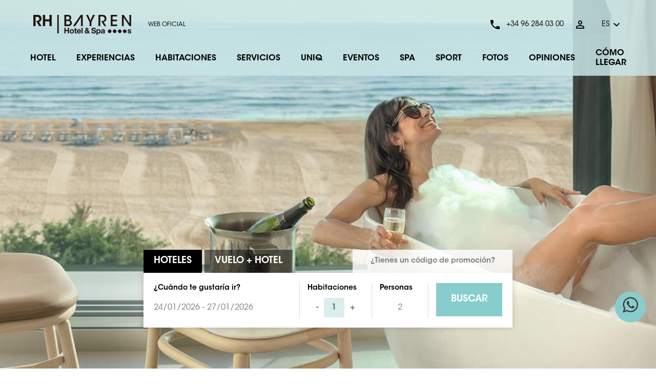

--- FILE ---
content_type: text/html; charset=utf-8
request_url: https://www.hotelrhbayren.com/experience/love-relax-experience-hotel-rh-bayren-spa
body_size: 25781
content:



<!DOCTYPE html>
<html lang="es">
	<head>
		


<script type="text/javascript">
    var isTablet = false;
    if (screen.width <= 750) {
        var currentURL = location.toString().replace(location.protocol + '//' + location.host, '');
        currentURL = currentURL.replace('//', '/');

        if (currentURL.substring(0, 3) != '/m/') {
            window.location = '/m' + currentURL;
        }
    } else {
        if (screen.width <= 1024) {
            isTablet = true;
        }
    }
</script>


<title>Hoteles en Benidorm, Calpe, Gandía, Castellón de la Plana, Peñíscola Vinaròs Murcia y Valencia | Hoteles RH</title>
<meta name="title" content="Hoteles en Benidorm, Calpe, Gandía, Castellón de la Plana, Peñíscola Vinaròs Murcia y Valencia | Hoteles RH">
<meta name="subject" content="metasubject hotelesrh">
<meta name="description" content="Hoteles en Benidorm, Calpe, Gandía, Valencia, Castellón de la Plana, Peñíscola y Vinaròs. Reserva de hoteles online de 3 y 4 estrellas con el Mejor Precio Garantizado.Reservas en: 965 853 939">
<meta name="keywords" content="hoteles en benidorm, hoteles, en gandía, hoteles en peñíscola">
<!-- 521 -->
<script type='application/ld+json'>
	{
		"@context" : "https://schema.org",
		"aggregateRating" : {
			"@type" : "AggregateRating",
			"ratingValue" : 9.1,
			"reviewCount" : 1480,
			"bestRating" : 10,
			"worstRating" : 1
		},
		"description" : "El emblemático RH Bayren Hotel & SPA está situado en 1ª línea de playa, junto al magnífico paseo marítimo, en la zona central de la Playa de Gandía",
		"url" : "https://www.hotelrhbayren.com/",
		"hasMap" : "https://www.google.com/maps?ll=39.0049,-0.162874&amp;z=15&amp;t=m&amp;hl=es&amp;gl=US&amp;mapclient=embed&amp;cid=367507617196273216",
		"@type" : "Hotel",
		"address" : {
			"addressLocality" : "Gandia",
			"streetAddress" : "Paseo de Neptuno, nº 62 46730 Playa de Gandía, Valencia",
			"telephone" : "962840300",
			"postalCode" : "46730",
			"@type" : "PostalAddress",
			"addressCountry" : "España",
			"addressRegion" : "Comunidad Valenciana"
		},
		"priceRange" : "Precios para las próximas fechas a partir de  75 € por noche (mejor precio online)",
		"name" : "Hotel RH Bayren & Spa",
		"image" : "https://www.hotelrhbayren.com/images/content/1/c60_thumbs (14).jpeg"
		
	}
 </script>
<meta name="language" content="spanish"/>
<meta http-equiv="X-UA-Compatible" content="IE=edge" /><meta http-equiv="content-type" content="text/html;charset=UTF-8"/>
<meta name="distribution" content="global"/>
<meta name="rating" content="general"/>
<meta name="revisit_after" content="1"/>
<meta name="pragma" content="no-cache"/>
<meta name="cache_control" content="no-cache"/>
<meta name="expires" content="0"/>
<meta name="robots" content="index, follow" />
<meta http-equiv="content-language" content="es-es" />
<meta name="viewport" content="width=device-width, initial-scale=1.0, user-scalable=no, maximum-scale=1.0, minimum-scale=1.0">

<link href="https://fonts.googleapis.com/icon?family=Material+Icons" rel="stylesheet" />
<script type="text/javascript" src="/jquery/jquery-3.4.1.min.js"></script>

<link rel="stylesheet" type="text/css" href="/jquery/fancybox/fancybox-2.1.7/source/jquery.fancybox.css?v=2.1.7" media="screen" />
<link rel="stylesheet" type="text/css" href="/jquery/fancybox/fancybox-2.1.7/source/helpers/jquery.fancybox-buttons.css?v=1.0.5" media="screen" />
<link rel="stylesheet" type="text/css" href="/jquery/fancybox/fancybox-2.1.7/source/helpers/jquery.fancybox-thumbs.css?v=1.0.7" media="screen" />

<link rel="stylesheet" type="text/css" href="/jquery/font-awesome-4.7.0/css/font-awesome.min.css" media="screen" />

<link rel="stylesheet" type="text/css" href="/jquery/OwlCarousel2-2.3.4/dist/assets/owl.carousel.min.css" />
<link rel="stylesheet" type="text/css" href="/jquery/OwlCarousel2-2.3.4/dist/assets/owl.theme.default.min.css" />

<link rel="stylesheet" type="text/css" href="/jquery/jquery-date-range-picker-master-0.20.0/dist/daterangepicker.min.css" />

<link rel="stylesheet" type="text/css" href="/jquery/bootstrap-touchspin-master-4.2.5/dist/jquery.bootstrap-touchspin.min.css" />

<link rel="stylesheet" type="text/css" href="/bootstrap/css/bootstrap.min.css" />
<link rel="stylesheet" type="text/css" href="/styles.min.css"/>
<link rel="shortcut icon" href="https://www.hotelesrh.com/images/kernel/favicon.ico"/>






<script type="text/javascript">

    function GetLanguageAttr(ai_sLang, ai_sMode) {
        var oLang = $("#lang_" + ai_sLang);
        switch (ai_sMode) {
            case "1": //devuelvo el id
                return oLang.attr("id").substring(5); break;
            case "2": //devuelvo el nombre
                return oLang.children(".current_lang_name").html(); break;
            case "3": //devuelvo la bandera
                return oLang.children(".current_lang_flag").html(); break;
            case "4": //devuelvo la abreviatura
                return oLang.children(".current_lang_code").html(); break;
        }
    }

    function GetLanguageList() {
        var sHTML = '';
        $('.language_item').each(function () {
            
                    /*sHTML += '<div class="language_option" onclick="javascript:changelanguage(' + GetLanguageAttr($(this).attr("id").substring(5), '1') + ', \'\')">' + GetLanguageAttr($(this).attr('id').substring(5), '4') + '&nbsp;' + GetLanguageAttr($(this).attr('id').substring(5), '3') + '</div><div class="cssClear"></div>';*/
                    sHTML += '<div class="language_option" onclick="changelanguage(' + GetLanguageAttr($(this).attr("id").substring(5), '1') + ', \'\')">' + GetLanguageAttr($(this).attr('id').substring(5), '4') + '</div>';
            
        });

        return sHTML;
    }
    var vDisplayLang = false;
    $(document).ready(function () {
        if (!vDisplayLang) {
            /*$(".language_current_center").html(GetLanguageAttr('1', '4') + '&nbsp;' + GetLanguageAttr('1', '3'));*/
            $(".language_current_center").html(GetLanguageAttr('1', '4'));
            $(".language_down").html(GetLanguageList());

            $('.header-lang').on('click', '.language_current', function () {
                $('.header-lang').toggleClass('open');
            });

            vDisplayLang = true;
        }
    });

</script>



    <!--<script type="text/javascript" src="//500008948.collect.igodigital.com/collect.js"></script>-->



<!-- Cookies Didomi Start -->
<script type="text/javascript">window.gdprAppliesGlobally = true; (function () { function n(e) { if (!window.frames[e]) { if (document.body && document.body.firstChild) { var t = document.body; var r = document.createElement("iframe"); r.style.display = "none"; r.name = e; r.title = e; t.insertBefore(r, t.firstChild) } else { setTimeout(function () { n(e) }, 5) } } } function e(r, a, o, c, s) { function e(e, t, r, n) { if (typeof r !== "function") { return } if (!window[a]) { window[a] = [] } var i = false; if (s) { i = s(e, n, r) } if (!i) { window[a].push({ command: e, version: t, callback: r, parameter: n }) } } e.stub = true; e.stubVersion = 2; function t(n) { if (!window[r] || window[r].stub !== true) { return } if (!n.data) { return } var i = typeof n.data === "string"; var e; try { e = i ? JSON.parse(n.data) : n.data } catch (t) { return } if (e[o]) { var a = e[o]; window[r](a.command, a.version, function (e, t) { var r = {}; r[c] = { returnValue: e, success: t, callId: a.callId }; n.source.postMessage(i ? JSON.stringify(r) : r, "*") }, a.parameter) } } if (typeof window[r] !== "function") { window[r] = e; if (window.addEventListener) { window.addEventListener("message", t, false) } else { window.attachEvent("onmessage", t) } } } e("__tcfapi", "__tcfapiBuffer", "__tcfapiCall", "__tcfapiReturn"); n("__tcfapiLocator"); (function (e, t) { var r = document.createElement("link"); r.rel = "preconnect"; r.as = "script"; var n = document.createElement("link"); n.rel = "dns-prefetch"; n.as = "script"; var i = document.createElement("link"); i.rel = "preload"; i.as = "script"; var a = document.createElement("script"); a.id = "spcloader"; a.type = "text/javascript"; a["async"] = true; a.charset = "utf-8"; var o = "https://sdk.privacy-center.org/" + e + "/loader.js?target_type=notice&target=" + t; if (window.didomiConfig && window.didomiConfig.user) { var c = window.didomiConfig.user; var s = c.country; var d = c.region; if (s) { o = o + "&country=" + s; if (d) { o = o + "&region=" + d } } } r.href = "https://sdk.privacy-center.org/"; n.href = "https://sdk.privacy-center.org/"; i.href = o; a.src = o; var f = document.getElementsByTagName("script")[0]; f.parentNode.insertBefore(r, f); f.parentNode.insertBefore(n, f); f.parentNode.insertBefore(i, f); f.parentNode.insertBefore(a, f) })("03b9db2d-045a-4599-96de-b54aedbcc329", "xpV6kGTf") })();</script>
<!-- Cookies Didomi End -->


<style>
    /* HALLOWEN 
    .header_link_band {
        background-image: url(/images/RH_header_halloween_microsite.gif);
        background-repeat: no-repeat;
        background-position: center center;
        background-size: cover;
    }*/
</style>

<style>
    /* SAN VALENTIN 
    .header_link_band {
        background: rgba(230, 2, 2, .85);
        background: #ff565b;
    }
    .header-logo a {
        position: relative;
    }
    .header-logo a:after {
        content: '';
        position: absolute;
        top: -25px;
        right: -43px;
        background: url(/images/corazon_transparente.png) no-repeat;
        background: url(/images/corazon_transparente.gif) no-repeat;
        background-size: contain;
        height: 70px;
        width: 70px;
        z-index: 1;
    }*/
</style>
	
                              <script>!function(e){var n="https://s.go-mpulse.net/boomerang/";if("False"=="True")e.BOOMR_config=e.BOOMR_config||{},e.BOOMR_config.PageParams=e.BOOMR_config.PageParams||{},e.BOOMR_config.PageParams.pci=!0,n="https://s2.go-mpulse.net/boomerang/";if(window.BOOMR_API_key="ZFG6F-6UNB2-U7VFW-GVAXP-FQSAJ",function(){function e(){if(!o){var e=document.createElement("script");e.id="boomr-scr-as",e.src=window.BOOMR.url,e.async=!0,i.parentNode.appendChild(e),o=!0}}function t(e){o=!0;var n,t,a,r,d=document,O=window;if(window.BOOMR.snippetMethod=e?"if":"i",t=function(e,n){var t=d.createElement("script");t.id=n||"boomr-if-as",t.src=window.BOOMR.url,BOOMR_lstart=(new Date).getTime(),e=e||d.body,e.appendChild(t)},!window.addEventListener&&window.attachEvent&&navigator.userAgent.match(/MSIE [67]\./))return window.BOOMR.snippetMethod="s",void t(i.parentNode,"boomr-async");a=document.createElement("IFRAME"),a.src="about:blank",a.title="",a.role="presentation",a.loading="eager",r=(a.frameElement||a).style,r.width=0,r.height=0,r.border=0,r.display="none",i.parentNode.appendChild(a);try{O=a.contentWindow,d=O.document.open()}catch(_){n=document.domain,a.src="javascript:var d=document.open();d.domain='"+n+"';void(0);",O=a.contentWindow,d=O.document.open()}if(n)d._boomrl=function(){this.domain=n,t()},d.write("<bo"+"dy onload='document._boomrl();'>");else if(O._boomrl=function(){t()},O.addEventListener)O.addEventListener("load",O._boomrl,!1);else if(O.attachEvent)O.attachEvent("onload",O._boomrl);d.close()}function a(e){window.BOOMR_onload=e&&e.timeStamp||(new Date).getTime()}if(!window.BOOMR||!window.BOOMR.version&&!window.BOOMR.snippetExecuted){window.BOOMR=window.BOOMR||{},window.BOOMR.snippetStart=(new Date).getTime(),window.BOOMR.snippetExecuted=!0,window.BOOMR.snippetVersion=12,window.BOOMR.url=n+"ZFG6F-6UNB2-U7VFW-GVAXP-FQSAJ";var i=document.currentScript||document.getElementsByTagName("script")[0],o=!1,r=document.createElement("link");if(r.relList&&"function"==typeof r.relList.supports&&r.relList.supports("preload")&&"as"in r)window.BOOMR.snippetMethod="p",r.href=window.BOOMR.url,r.rel="preload",r.as="script",r.addEventListener("load",e),r.addEventListener("error",function(){t(!0)}),setTimeout(function(){if(!o)t(!0)},3e3),BOOMR_lstart=(new Date).getTime(),i.parentNode.appendChild(r);else t(!1);if(window.addEventListener)window.addEventListener("load",a,!1);else if(window.attachEvent)window.attachEvent("onload",a)}}(),"".length>0)if(e&&"performance"in e&&e.performance&&"function"==typeof e.performance.setResourceTimingBufferSize)e.performance.setResourceTimingBufferSize();!function(){if(BOOMR=e.BOOMR||{},BOOMR.plugins=BOOMR.plugins||{},!BOOMR.plugins.AK){var n=""=="true"?1:0,t="",a="cln56sqxfuxmu2lvifyq-f-c006a0cd3-clientnsv4-s.akamaihd.net",i="false"=="true"?2:1,o={"ak.v":"39","ak.cp":"1665610","ak.ai":parseInt("1074357",10),"ak.ol":"0","ak.cr":9,"ak.ipv":4,"ak.proto":"h2","ak.rid":"71db848f","ak.r":47370,"ak.a2":n,"ak.m":"dscb","ak.n":"essl","ak.bpcip":"18.219.223.0","ak.cport":41184,"ak.gh":"23.208.24.70","ak.quicv":"","ak.tlsv":"tls1.3","ak.0rtt":"","ak.0rtt.ed":"","ak.csrc":"-","ak.acc":"","ak.t":"1769292145","ak.ak":"hOBiQwZUYzCg5VSAfCLimQ==nRYY4qbbsRn4SFtGdrZeQG1x9GBGDq0Q1OJeOlsKBADGpsRgzMfxEiOvI6JygcV0PqSklExyHt/HsHtpGDdS5HRSIA5Dqx02/SpEGb3HKbjUhLnT+JF8CtG37Qlhmm9GlyBA3zh5TXULOqxPSMTMJOcz3xc3T7cA2pCAFJcdystBKmzg2YHbvngrclO4AkmABpfSjdNYpOhH0QgqPnfsxX5wKP9OFvT+aoROCkmyNx7O+9hmkrFmvh6KfVZD84h/oCpJfDQUdMlMId+T8Z+iC814MAgbarVvTwQ4yf1NMDPgZgh0LOQu840bSXbdkiOYIffprq5jfrWJJh9uimlvKdLY7ZqGZ7GgqXT1azamA1zmpPAwAOcXe2rh7Bc7FXupXaaO7uqYKNhqKfwpK/NF+LbVqFjOYLlafb+LjQGk1hc=","ak.pv":"17","ak.dpoabenc":"","ak.tf":i};if(""!==t)o["ak.ruds"]=t;var r={i:!1,av:function(n){var t="http.initiator";if(n&&(!n[t]||"spa_hard"===n[t]))o["ak.feo"]=void 0!==e.aFeoApplied?1:0,BOOMR.addVar(o)},rv:function(){var e=["ak.bpcip","ak.cport","ak.cr","ak.csrc","ak.gh","ak.ipv","ak.m","ak.n","ak.ol","ak.proto","ak.quicv","ak.tlsv","ak.0rtt","ak.0rtt.ed","ak.r","ak.acc","ak.t","ak.tf"];BOOMR.removeVar(e)}};BOOMR.plugins.AK={akVars:o,akDNSPreFetchDomain:a,init:function(){if(!r.i){var e=BOOMR.subscribe;e("before_beacon",r.av,null,null),e("onbeacon",r.rv,null,null),r.i=!0}return this},is_complete:function(){return!0}}}}()}(window);</script></head>
	<body id="hotel_experience_item" class="hotel-zone">
		<form name="frmDefault" method="post" action="./hotel_experience_item.aspx?co=4929&amp;" id="frmDefault">



				

			
    <!--<div id="fb-root"></div>
    <script>    (function (d, s, id) {
            var js, fjs = d.getElementsByTagName(s)[0];
            if (d.getElementById(id)) return;
            js = d.createElement(s); js.id = id;
            js.src = "//connect.facebook.net/es-ES/all.js#xfbml=1";
            fjs.parentNode.insertBefore(js, fjs);
        } (document, 'script', 'facebook-jssdk'));</script>-->



<div id="headerfixed">
    <section id="spHeader_hotspot" class="hotspot"><!-- 638 -->
<div class="images-carousel">
	<div class="owl-carousel owl-theme">

		<div class="item">
			<figure class="images-carousel-item">
				<img class="img-fluid" alt="Hotspot RH Bayren Experiencias" title="Hotspot RH Bayren Experiencias" src="/images/content/1/c4923_EXPERIENCIAS.jpg" />
			</figure>
		</div>

	</div>
</div></section>
    
    

    <header class="row header_link_band">
        <!-- 420 -->
<div class="col-6 header-logo">
	<a href="/"><img alt="Hotel RH Bayren & Spa" title="Hotel RH Bayren & Spa" class="img-fluid" src="/images/content/1/c1793_logo-bayren-Hotel-Spa-Superior.png" /></a>
	<div class="header-text">Web Oficial</div>
</div>

<div class="col-6 header-action">
	<div class="header-phone"><i class="material-icons">phone</i> <a href="tel:+34 96 284 03 00">+34 96 284 03 00</a></div>
	<div class="header-customer"><i class="material-icons">person_outline</i> <a id="unlogged" href='javascript:void(0);' onclick='openLoginFancy(event);'></a></div>
	<div class="header-lang">
		<!-- 421 -->
<div class="cssHidden">
	<div class="language_item" id="lang_2">
		<div class="current_lang_name">English</div>
		<div class="current_lang_code">EN</div>
		<div class="current_lang_flag"><img src="/images/language/2.gif" border="0" alt="English" title="English"></div>
	</div>
	<div class="language_item" id="lang_1">
		<div class="current_lang_name">Español</div>
		<div class="current_lang_code">ES</div>
		<div class="current_lang_flag"><img src="/images/language/1.gif" border="0" alt="Español" title="Español"></div>
	</div>
</div>

<div class="language_current">
	<div class="language_current_center"></div>
	<div class="language_current_right">&nbsp;</div>
</div>
<div class="cssClear"></div>

<div class="language_down"></div>
	</div>
</div>

        <div class="col-12 header-menu">
            <div id="spHeader_menu_home" class="headerLinkItem"><h2><a id="spHeader_linkHome" title="HOTEL" href="/">HOTEL</a></h2></div>
            <div id="spHeader_menu_offers" class="headerLinkItem"><h2><a id="spHeader_linkOffers" title="EXPERIENCIAS" href="/ofertas">EXPERIENCIAS</a></h2></div>
            <div id="spHeader_menu_rooms" class="headerLinkItem"><h2><a id="spHeader_linkRooms" title="HABITACIONES" href="/habitaciones">HABITACIONES</a></h2></div>
            <div id="spHeader_menu_services" class="headerLinkItem"><h2><a id="spHeader_linkServices" title="SERVICIOS" href="/servicios">SERVICIOS</a></h2></div>
            <div id="spHeader_menu_uniq" class="headerLinkItem"><h2><a id="spHeader_linkUniq" title="UNIQ " href="/uniq">UNIQ </a></h2></div>
            
            
            <div id="spHeader_menu_events" class="headerLinkItem"><h2><a id="spHeader_linkEvents" title="EVENTOS" href="/eventos">EVENTOS</a></h2></div>
            
            <div id="spHeader_menu_spa" class="headerLinkItem"><h2><a id="spHeader_linkSpa" title="SPA" href="/spa">SPA</a></h2></div>
            <div id="spHeader_menu_sport" class="headerLinkItem"><h2><a id="spHeader_linkSport" title="SPORT" href="/sport">SPORT</a></h2></div>
            <div id="spHeader_menu_gallery" class="headerLinkItem"><h2><a id="spHeader_linkGallery" title="FOTOS" href="/fotos">FOTOS</a></h2></div>
            <div id="spHeader_menu_reviews" class="headerLinkItem"><h2><a id="spHeader_linkreviews" title="OPINIONES" href="/opiniones/">OPINIONES</a></h2></div>
            <div id="spHeader_menu_location" class="headerLinkItem"><h2><a id="spHeader_linkLocation" title="CÓMO LLEGAR" href="/como-llegar">CÓMO LLEGAR</a></h2></div>
        </div>
    </header>

    


<section class="booking-form" id="header_form">
    <div class="container container-booking">
        


<div class="row">
    <a name="booking"></a>

    <section class="col-12 booking">
        <div class="booking-tabs">
            <div class="booking-tabs-item active" id="tab-booking-1"><a href="javascript:void(0);">Hoteles</a></div>
            <div class="booking-tabs-item" id="tab-booking-2"><a id="spHeader_spHeaderForm_spBooking_linkFlyHotel" title="Vuelo + Hotel" href="https://viajes.hotelesrh.com" target="_blank">Vuelo + Hotel</a></div>
        </div>

        <div class="booking-promo">
            <div class="booking-promo-text active"><a href="javascript:void(0);" onclick="showPromotionCode();">¿Tienes un código de promoción?</a></div>
            <div class="booking-promo-control form-group customer-form">
                <label class="customer-label">Código</label>
                <input name="spHeader:spHeaderForm:spBooking:txtCodeRH" type="text" id="spHeader_spHeaderForm_spBooking_txtCodeRH" class="form-control customer-control" />
            </div>
        </div>

        <div class="clearfix"></div>

        <div class="booking-form-action">
            <div class="row">
                <div class="col-12 booking-form-action-1">
                    <div class="row">
                        <div class="col-12 col-lg-4 col-xl-4 cssHidden booking-form-item booking-destino form-group customer-form">
                            <label class="customer-label">¿Dónde quieres ir?</label>
                            <select name="spHeader:spHeaderForm:spBooking:ddDestino" id="spHeader_spHeaderForm_spBooking_ddDestino" class="form-control customer-control customer-select">
	<option value="0">Escoge tu destino</option>
	<option value="1">BENIDORM</option>
	<option value="5">CALPE</option>
	<option selected="selected" value="2">GAND&#205;A</option>
	<option value="6">VALENCIA</option>
	<option value="7">CASTELL&#211;N</option>
	<option value="3">PE&#209;&#205;SCOLA</option>
	<option value="4">VINAR&#210;S</option>
	<option value="8">MURCIA</option>

</select>
                        </div>

                        <div class="col-12 col-lg-3 col-xl-4 cssHidden booking-form-item booking-hotel form-group customer-form">
                            <label class="customer-label">¿Qué hotel?</label>
                            <select id="ddHotel" class="form-control customer-control customer-select" name="ddHotel">
                                <option value='0'>Escoge tu hotel</option>
                            </select>
                        </div>

                        <div class="col-12 booking-form-item booking-dates form-group customer-form">
                            <label class="customer-label">¿Cuándo te gustaría ir?</label>
                            <input name="spHeader:spHeaderForm:spBooking:txtStartDate" type="text" readonly="readonly" id="spHeader_spHeaderForm_spBooking_txtStartDate" class="form-control customer-control" />
                            <input name="spHeader:spHeaderForm:spBooking:txtEndDate" type="text" readonly="readonly" id="spHeader_spHeaderForm_spBooking_txtEndDate" class="form-control customer-control" />
                            <div class="booking-dates-label"></div>
                            <div class="booking-datepicker-container"></div>
                        </div>
                    </div>
                </div>

                <div class="col-12 booking-form-action-2">
                    <div class="row">
                        <div class="col-12 booking-form-item booking-rooms form-group customer-form">
                            <label class="customer-label">Habitaciones</label>
                            <input name="spHeader:spHeaderForm:spBooking:txtRooms" type="text" value="1" readonly="readonly" id="spHeader_spHeaderForm_spBooking_txtRooms" class="form-control customer-control" />
                        </div>

                        <div class="col-12 booking-form-item booking-config form-group customer-form">
                            <label class="customer-label">Personas</label>
                            <div class="booking-config-people-label"></div>
                            <div class="booking-rooms-config-dropdown">
                                <div class="booking-rooms-config-wrap">
                                    <div id="booking-room-config-1" class="booking-rooms-config-room active form-group customer-form">
                                        <div class="booking-room-config-title">
                                            <label class="customer-label">Habitación 1</label>
                                        </div>
                                        <div class="booking-room-item-config">
                                            <div id="line-adultos-1" class="booking-room-config-line booking-room-config-line-adultos">
                                                <div class="booking-room-config-label">
                                                    <label class="customer-label">Adultos</label>
                                                </div>
                                                <div class="booking-room-config-control">
                                                    <input name="spHeader:spHeaderForm:spBooking:txtAdultos1" type="text" value="2" readonly="readonly" id="spHeader_spHeaderForm_spBooking_txtAdultos1" class="form-control customer-control" />
                                                </div>
                                            </div>
                                            <div id="line-ninos-1" class="booking-room-config-line booking-room-config-line-ninos">
                                                <div class="booking-room-config-label">
                                                    <label class="customer-label">Niños</label>
                                                    <small class="form-text text-muted customer-help">2-12 años</small>
                                                </div>
                                                <div class="booking-room-config-control">
                                                    <input name="spHeader:spHeaderForm:spBooking:txtNinos1" type="text" value="0" readonly="readonly" id="spHeader_spHeaderForm_spBooking_txtNinos1" class="form-control customer-control" />
                                                </div>
                                                <div id="line-edades-room-1" class="booking-room-config-edades">
                                                    <div class="booking-room-config-title">
                                                        <label class="customer-label">Edades</label>
                                                    </div>
                                                    <div id="line-edades-room-1-nino-1" class="booking-room-config-line booking-room-config-line-ninos-edades">
                                                        <div class="booking-room-config-label">
                                                            <small class="form-text text-muted customer-help">Niño 1</small>
                                                        </div>
                                                        <div class="booking-room-config-control">
                                                            <select name="spHeader:spHeaderForm:spBooking:ddRoom1AgeNino1" id="spHeader_spHeaderForm_spBooking_ddRoom1AgeNino1" class="form-control customer-control">
	<option value="2">2</option>
	<option value="3">3</option>
	<option value="4">4</option>
	<option value="5">5</option>
	<option value="6">6</option>
	<option value="7">7</option>
	<option value="8">8</option>
	<option value="9">9</option>
	<option value="10">10</option>
	<option value="11">11</option>
	<option value="12">12</option>

</select>
                                                        </div>
                                                    </div>
                                                    <div id="line-edades-room-1-nino-2" class="booking-room-config-line booking-room-config-line-ninos-edades">
                                                        <div class="booking-room-config-label">
                                                            <small class="form-text text-muted customer-help">Niño 2</small>
                                                        </div>
                                                        <div class="booking-room-config-control">
                                                            <select name="spHeader:spHeaderForm:spBooking:ddRoom1AgeNino2" id="spHeader_spHeaderForm_spBooking_ddRoom1AgeNino2" class="form-control customer-control">
	<option value="2">2</option>
	<option value="3">3</option>
	<option value="4">4</option>
	<option value="5">5</option>
	<option value="6">6</option>
	<option value="7">7</option>
	<option value="8">8</option>
	<option value="9">9</option>
	<option value="10">10</option>
	<option value="11">11</option>
	<option value="12">12</option>

</select>
                                                        </div>
                                                    </div>
                                                    <div id="line-edades-room-1-nino-3" class="booking-room-config-line booking-room-config-line-ninos-edades">
                                                        <div class="booking-room-config-label">
                                                            <small class="form-text text-muted customer-help">Niño 3</small>
                                                        </div>
                                                        <div class="booking-room-config-control">
                                                            <select name="spHeader:spHeaderForm:spBooking:ddRoom1AgeNino3" id="spHeader_spHeaderForm_spBooking_ddRoom1AgeNino3" class="form-control customer-control">
	<option value="2">2</option>
	<option value="3">3</option>
	<option value="4">4</option>
	<option value="5">5</option>
	<option value="6">6</option>
	<option value="7">7</option>
	<option value="8">8</option>
	<option value="9">9</option>
	<option value="10">10</option>
	<option value="11">11</option>
	<option value="12">12</option>

</select>
                                                        </div>
                                                    </div>
                                                    <div id="line-edades-room-1-nino-4" class="booking-room-config-line booking-room-config-line-ninos-edades">
                                                        <div class="booking-room-config-label">
                                                            <small class="form-text text-muted customer-help">Niño 4</small>
                                                        </div>
                                                        <div class="booking-room-config-control">
                                                            <select name="spHeader:spHeaderForm:spBooking:ddRoom1AgeNino4" id="spHeader_spHeaderForm_spBooking_ddRoom1AgeNino4" class="form-control customer-control">
	<option value="2">2</option>
	<option value="3">3</option>
	<option value="4">4</option>
	<option value="5">5</option>
	<option value="6">6</option>
	<option value="7">7</option>
	<option value="8">8</option>
	<option value="9">9</option>
	<option value="10">10</option>
	<option value="11">11</option>
	<option value="12">12</option>

</select>
                                                        </div>
                                                    </div>
                                                </div>
                                            </div>
                                            <div id="line-bebes-1" class="booking-room-config-line booking-room-config-line-bebes">
                                                <div class="booking-room-config-label">
                                                    <label class="customer-label">Bebés</label>
                                                    <small class="form-text text-muted customer-help">0-23 meses</small>
                                                </div>
                                                <div class="booking-room-config-control">
                                                    <input name="spHeader:spHeaderForm:spBooking:txtBebes1" type="text" value="0" readonly="readonly" id="spHeader_spHeaderForm_spBooking_txtBebes1" class="form-control customer-control" />
                                                </div>
                                            </div>
                                        </div>
                                    </div>

                                    <div id="booking-room-config-2" class="booking-rooms-config-room form-group customer-form">
                                        <div class="booking-room-config-title">
                                            <label class="customer-label">Habitación 2</label>
                                            <a href="javascript:void(0);" onclick="changeNbrRooms(1);"><i class="fa fa-trash"></i></a>
                                        </div>
                                        <div class="booking-room-item-config">
                                            <div id="line-adultos-2" class="booking-room-config-line booking-room-config-line-adultos">
                                                <div class="booking-room-config-label">
                                                    <label class="customer-label">Adultos</label>
                                                </div>
                                                <div class="booking-room-config-control">
                                                    <input name="spHeader:spHeaderForm:spBooking:txtAdultos2" type="text" value="2" readonly="readonly" id="spHeader_spHeaderForm_spBooking_txtAdultos2" class="form-control customer-control" />
                                                </div>
                                            </div>
                                            <div id="line-ninos-2" class="booking-room-config-line booking-room-config-line-ninos">
                                                <div class="booking-room-config-label">
                                                    <label class="customer-label">Niños</label>
                                                    <small class="form-text text-muted customer-help">2-12 años</small>
                                                </div>
                                                <div class="booking-room-config-control">
                                                    <input name="spHeader:spHeaderForm:spBooking:txtNinos2" type="text" value="0" readonly="readonly" id="spHeader_spHeaderForm_spBooking_txtNinos2" class="form-control customer-control" />
                                                </div>
                                                <div id="line-edades-room-2" class="booking-room-config-edades">
                                                    <div class="booking-room-config-title">
                                                        <label class="customer-label">Edades</label>
                                                    </div>
                                                    <div id="line-edades-room-2-nino-1" class="booking-room-config-line booking-room-config-line-ninos-edades">
                                                        <div class="booking-room-config-label">
                                                            <small class="form-text text-muted customer-help">Niño 1</small>
                                                        </div>
                                                        <div class="booking-room-config-control">
                                                            <select name="spHeader:spHeaderForm:spBooking:ddRoom2AgeNino1" id="spHeader_spHeaderForm_spBooking_ddRoom2AgeNino1" class="form-control customer-control">
	<option value="2">2</option>
	<option value="3">3</option>
	<option value="4">4</option>
	<option value="5">5</option>
	<option value="6">6</option>
	<option value="7">7</option>
	<option value="8">8</option>
	<option value="9">9</option>
	<option value="10">10</option>
	<option value="11">11</option>
	<option value="12">12</option>

</select>
                                                        </div>
                                                    </div>
                                                    <div id="line-edades-room-2-nino-2" class="booking-room-config-line booking-room-config-line-ninos-edades">
                                                        <div class="booking-room-config-label">
                                                            <small class="form-text text-muted customer-help">Niño 2</small>
                                                        </div>
                                                        <div class="booking-room-config-control">
                                                            <select name="spHeader:spHeaderForm:spBooking:ddRoom2AgeNino2" id="spHeader_spHeaderForm_spBooking_ddRoom2AgeNino2" class="form-control customer-control">
	<option value="2">2</option>
	<option value="3">3</option>
	<option value="4">4</option>
	<option value="5">5</option>
	<option value="6">6</option>
	<option value="7">7</option>
	<option value="8">8</option>
	<option value="9">9</option>
	<option value="10">10</option>
	<option value="11">11</option>
	<option value="12">12</option>

</select>
                                                        </div>
                                                    </div>
                                                    <div id="line-edades-room-2-nino-3" class="booking-room-config-line booking-room-config-line-ninos-edades">
                                                        <div class="booking-room-config-label">
                                                            <small class="form-text text-muted customer-help">Niño 3</small>
                                                        </div>
                                                        <div class="booking-room-config-control">
                                                            <select name="spHeader:spHeaderForm:spBooking:ddRoom2AgeNino3" id="spHeader_spHeaderForm_spBooking_ddRoom2AgeNino3" class="form-control customer-control">
	<option value="2">2</option>
	<option value="3">3</option>
	<option value="4">4</option>
	<option value="5">5</option>
	<option value="6">6</option>
	<option value="7">7</option>
	<option value="8">8</option>
	<option value="9">9</option>
	<option value="10">10</option>
	<option value="11">11</option>
	<option value="12">12</option>

</select>
                                                        </div>
                                                    </div>
                                                    <div id="line-edades-room-2-nino-4" class="booking-room-config-line booking-room-config-line-ninos-edades">
                                                        <div class="booking-room-config-label">
                                                            <small class="form-text text-muted customer-help">Niño 4</small>
                                                        </div>
                                                        <div class="booking-room-config-control">
                                                            <select name="spHeader:spHeaderForm:spBooking:ddRoom2AgeNino4" id="spHeader_spHeaderForm_spBooking_ddRoom2AgeNino4" class="form-control customer-control">
	<option value="2">2</option>
	<option value="3">3</option>
	<option value="4">4</option>
	<option value="5">5</option>
	<option value="6">6</option>
	<option value="7">7</option>
	<option value="8">8</option>
	<option value="9">9</option>
	<option value="10">10</option>
	<option value="11">11</option>
	<option value="12">12</option>

</select>
                                                        </div>
                                                    </div>
                                                </div>
                                            </div>
                                            <div id="line-bebes-2" class="booking-room-config-line booking-room-config-line-bebes">
                                                <div class="booking-room-config-label">
                                                    <label class="customer-label">Bebés</label>
                                                    <small class="form-text text-muted customer-help">0-23 meses</small>
                                                </div>
                                                <div class="booking-room-config-control">
                                                    <input name="spHeader:spHeaderForm:spBooking:txtBebes2" type="text" value="0" readonly="readonly" id="spHeader_spHeaderForm_spBooking_txtBebes2" class="form-control customer-control" />
                                                </div>
                                            </div>
                                        </div>
                                    </div>

                                    <div id="booking-room-config-3" class="booking-rooms-config-room form-group customer-form">
                                        <div class="booking-room-config-title">
                                            <label class="customer-label">Habitación 3</label>
                                            <a href="javascript:void(0);" onclick="changeNbrRooms(2);"><i class="fa fa-trash"></i></a>
                                        </div>
                                        <div class="booking-room-item-config">
                                            <div id="line-adultos-3" class="booking-room-config-line booking-room-config-line-adultos">
                                                <div class="booking-room-config-label">
                                                    <label class="customer-label">Adultos</label>
                                                </div>
                                                <div class="booking-room-config-control">
                                                    <input name="spHeader:spHeaderForm:spBooking:txtAdultos3" type="text" value="2" readonly="readonly" id="spHeader_spHeaderForm_spBooking_txtAdultos3" class="form-control customer-control" />
                                                </div>
                                            </div>
                                            <div id="line-ninos-3" class="booking-room-config-line booking-room-config-line-ninos">
                                                <div class="booking-room-config-label">
                                                    <label class="customer-label">Niños</label>
                                                    <small class="form-text text-muted customer-help">2-12 años</small>
                                                </div>
                                                <div class="booking-room-config-control">
                                                    <input name="spHeader:spHeaderForm:spBooking:txtNinos3" type="text" value="0" readonly="readonly" id="spHeader_spHeaderForm_spBooking_txtNinos3" class="form-control customer-control" />
                                                </div>
                                                <div id="line-edades-room-3" class="booking-room-config-edades">
                                                    <div class="booking-room-config-title">
                                                        <label class="customer-label">Edades</label>
                                                    </div>
                                                    <div id="line-edades-room-3-nino-1" class="booking-room-config-line booking-room-config-line-ninos-edades">
                                                        <div class="booking-room-config-label">
                                                            <small class="form-text text-muted customer-help">Niño 1</small>
                                                        </div>
                                                        <div class="booking-room-config-control">
                                                            <select name="spHeader:spHeaderForm:spBooking:ddRoom3AgeNino1" id="spHeader_spHeaderForm_spBooking_ddRoom3AgeNino1" class="form-control customer-control">
	<option value="2">2</option>
	<option value="3">3</option>
	<option value="4">4</option>
	<option value="5">5</option>
	<option value="6">6</option>
	<option value="7">7</option>
	<option value="8">8</option>
	<option value="9">9</option>
	<option value="10">10</option>
	<option value="11">11</option>
	<option value="12">12</option>

</select>
                                                        </div>
                                                    </div>
                                                    <div id="line-edades-room-3-nino-2" class="booking-room-config-line booking-room-config-line-ninos-edades">
                                                        <div class="booking-room-config-label">
                                                            <small class="form-text text-muted customer-help">Niño 2</small>
                                                        </div>
                                                        <div class="booking-room-config-control">
                                                            <select name="spHeader:spHeaderForm:spBooking:ddRoom3AgeNino2" id="spHeader_spHeaderForm_spBooking_ddRoom3AgeNino2" class="form-control customer-control">
	<option value="2">2</option>
	<option value="3">3</option>
	<option value="4">4</option>
	<option value="5">5</option>
	<option value="6">6</option>
	<option value="7">7</option>
	<option value="8">8</option>
	<option value="9">9</option>
	<option value="10">10</option>
	<option value="11">11</option>
	<option value="12">12</option>

</select>
                                                        </div>
                                                    </div>
                                                    <div id="line-edades-room-3-nino-3" class="booking-room-config-line booking-room-config-line-ninos-edades">
                                                        <div class="booking-room-config-label">
                                                            <small class="form-text text-muted customer-help">Niño 3</small>
                                                        </div>
                                                        <div class="booking-room-config-control">
                                                            <select name="spHeader:spHeaderForm:spBooking:ddRoom3AgeNino3" id="spHeader_spHeaderForm_spBooking_ddRoom3AgeNino3" class="form-control customer-control">
	<option value="2">2</option>
	<option value="3">3</option>
	<option value="4">4</option>
	<option value="5">5</option>
	<option value="6">6</option>
	<option value="7">7</option>
	<option value="8">8</option>
	<option value="9">9</option>
	<option value="10">10</option>
	<option value="11">11</option>
	<option value="12">12</option>

</select>
                                                        </div>
                                                    </div>
                                                    <div id="line-edades-room-3-nino-4" class="booking-room-config-line booking-room-config-line-ninos-edades">
                                                        <div class="booking-room-config-label">
                                                            <small class="form-text text-muted customer-help">Niño 4</small>
                                                        </div>
                                                        <div class="booking-room-config-control">
                                                            <select name="spHeader:spHeaderForm:spBooking:ddRoom3AgeNino4" id="spHeader_spHeaderForm_spBooking_ddRoom3AgeNino4" class="form-control customer-control">
	<option value="2">2</option>
	<option value="3">3</option>
	<option value="4">4</option>
	<option value="5">5</option>
	<option value="6">6</option>
	<option value="7">7</option>
	<option value="8">8</option>
	<option value="9">9</option>
	<option value="10">10</option>
	<option value="11">11</option>
	<option value="12">12</option>

</select>
                                                        </div>
                                                    </div>
                                                </div>
                                            </div>
                                            <div id="line-bebes-3" class="booking-room-config-line booking-room-config-line-bebes">
                                                <div class="booking-room-config-label">
                                                    <label class="customer-label">Bebés</label>
                                                    <small class="form-text text-muted customer-help">0-23 meses</small>
                                                </div>
                                                <div class="booking-room-config-control">
                                                    <input name="spHeader:spHeaderForm:spBooking:txtBebes3" type="text" value="0" readonly="readonly" id="spHeader_spHeaderForm_spBooking_txtBebes3" class="form-control customer-control" />
                                                </div>
                                            </div>
                                        </div>
                                    </div>

                                    <div id="booking-room-config-4" class="booking-rooms-config-room form-group customer-form">
                                        <div class="booking-room-config-title">
                                            <label class="customer-label">Habitación 4</label>
                                            <a href="javascript:void(0);" onclick="changeNbrRooms(3);"><i class="fa fa-trash"></i></a>
                                        </div>
                                        <div class="booking-room-item-config">
                                            <div id="line-adultos-4" class="booking-room-config-line booking-room-config-line-adultos">
                                                <div class="booking-room-config-label">
                                                    <label class="customer-label">Adultos</label>
                                                </div>
                                                <div class="booking-room-config-control">
                                                    <input name="spHeader:spHeaderForm:spBooking:txtAdultos4" type="text" value="2" readonly="readonly" id="spHeader_spHeaderForm_spBooking_txtAdultos4" class="form-control customer-control" />
                                                </div>
                                            </div>
                                            <div id="line-ninos-4" class="booking-room-config-line booking-room-config-line-ninos">
                                                <div class="booking-room-config-label">
                                                    <label class="customer-label">Niños</label>
                                                    <small class="form-text text-muted customer-help">2-12 años</small>
                                                </div>
                                                <div class="booking-room-config-control">
                                                    <input name="spHeader:spHeaderForm:spBooking:txtNinos4" type="text" value="0" readonly="readonly" id="spHeader_spHeaderForm_spBooking_txtNinos4" class="form-control customer-control" />
                                                </div>
                                                <div id="line-edades-room-4" class="booking-room-config-edades">
                                                    <div class="booking-room-config-title">
                                                        <label class="customer-label">Edades</label>
                                                    </div>
                                                    <div id="line-edades-room-4-nino-1" class="booking-room-config-line booking-room-config-line-ninos-edades">
                                                        <div class="booking-room-config-label">
                                                            <small class="form-text text-muted customer-help">Niño 1</small>
                                                        </div>
                                                        <div class="booking-room-config-control">
                                                            <select name="spHeader:spHeaderForm:spBooking:ddRoom4AgeNino1" id="spHeader_spHeaderForm_spBooking_ddRoom4AgeNino1" class="form-control customer-control">
	<option value="2">2</option>
	<option value="3">3</option>
	<option value="4">4</option>
	<option value="5">5</option>
	<option value="6">6</option>
	<option value="7">7</option>
	<option value="8">8</option>
	<option value="9">9</option>
	<option value="10">10</option>
	<option value="11">11</option>
	<option value="12">12</option>

</select>
                                                        </div>
                                                    </div>
                                                    <div id="line-edades-room-4-nino-2" class="booking-room-config-line booking-room-config-line-ninos-edades">
                                                        <div class="booking-room-config-label">
                                                            <small class="form-text text-muted customer-help">Niño 2</small>
                                                        </div>
                                                        <div class="booking-room-config-control">
                                                            <select name="spHeader:spHeaderForm:spBooking:ddRoom4AgeNino2" id="spHeader_spHeaderForm_spBooking_ddRoom4AgeNino2" class="form-control customer-control">
	<option value="2">2</option>
	<option value="3">3</option>
	<option value="4">4</option>
	<option value="5">5</option>
	<option value="6">6</option>
	<option value="7">7</option>
	<option value="8">8</option>
	<option value="9">9</option>
	<option value="10">10</option>
	<option value="11">11</option>
	<option value="12">12</option>

</select>
                                                        </div>
                                                    </div>
                                                    <div id="line-edades-room-4-nino-3" class="booking-room-config-line booking-room-config-line-ninos-edades">
                                                        <div class="booking-room-config-label">
                                                            <small class="form-text text-muted customer-help">Niño 3</small>
                                                        </div>
                                                        <div class="booking-room-config-control">
                                                            <select name="spHeader:spHeaderForm:spBooking:ddRoom4AgeNino3" id="spHeader_spHeaderForm_spBooking_ddRoom4AgeNino3" class="form-control customer-control">
	<option value="2">2</option>
	<option value="3">3</option>
	<option value="4">4</option>
	<option value="5">5</option>
	<option value="6">6</option>
	<option value="7">7</option>
	<option value="8">8</option>
	<option value="9">9</option>
	<option value="10">10</option>
	<option value="11">11</option>
	<option value="12">12</option>

</select>
                                                        </div>
                                                    </div>
                                                    <div id="line-edades-room-4-nino-4" class="booking-room-config-line booking-room-config-line-ninos-edades">
                                                        <div class="booking-room-config-label">
                                                            <small class="form-text text-muted customer-help">Niño 4</small>
                                                        </div>
                                                        <div class="booking-room-config-control">
                                                            <select name="spHeader:spHeaderForm:spBooking:ddRoom4AgeNino4" id="spHeader_spHeaderForm_spBooking_ddRoom4AgeNino4" class="form-control customer-control">
	<option value="2">2</option>
	<option value="3">3</option>
	<option value="4">4</option>
	<option value="5">5</option>
	<option value="6">6</option>
	<option value="7">7</option>
	<option value="8">8</option>
	<option value="9">9</option>
	<option value="10">10</option>
	<option value="11">11</option>
	<option value="12">12</option>

</select>
                                                        </div>
                                                    </div>
                                                </div>
                                            </div>
                                            <div id="line-bebes-4" class="booking-room-config-line booking-room-config-line-bebes">
                                                <div class="booking-room-config-label">
                                                    <label class="customer-label">Bebés</label>
                                                    <small class="form-text text-muted customer-help">0-23 meses</small>
                                                </div>
                                                <div class="booking-room-config-control">
                                                    <input name="spHeader:spHeaderForm:spBooking:txtBebes4" type="text" value="0" readonly="readonly" id="spHeader_spHeaderForm_spBooking_txtBebes4" class="form-control customer-control" />
                                                </div>
                                            </div>
                                        </div>
                                    </div>
                                    <div class="booking-rooms-config-close">Cerrar</div>
                                </div>
                            </div>
                        </div>

                        <div class="col-12 booking-form-item booking-btn form-group customer-form">
                            
                                <a class="btn btn-green" href="javascript:void(0);" onclick="searchDisponibility('', event);">BUSCAR</a>
                            
                        </div>
                    </div>
                </div>
            </div>
        </div>
    </section>
</div>

<input type="hidden" name="spHeader:spHeaderForm:spBooking:hiddenHotel" id="spHeader_spHeaderForm_spBooking_hiddenHotel" value="103" />


<script type="text/javascript">

    function showModal(id_modal) {
        var myModal = new bootstrap.Modal(document.getElementById(id_modal), null);
        myModal.show()
    }

    function showAges(room_id, children_value) {
        room_nbr = room_id.replace('line-ninos-', '');

        if ($('#line-edades-room-' + room_nbr).length > 0) {
            if (!isNaN(children_value) && children_value > 0) {
                $('#line-edades-room-' + room_nbr).addClass('open');
                for (i = 1; i <= 4; i++) {
                    if ($('#line-edades-room-' + room_nbr + '-nino-' + i)) {
                        if (i <= children_value) {
                            if (!$('#line-edades-room-' + room_nbr + '-nino-' + i).hasClass('open')) {
                                $('#line-edades-room-' + room_nbr + '-nino-' + i).addClass('open');
                            }
                        } else {
                            $('#line-edades-room-' + room_nbr + '-nino-' + i).removeClass('open');
                            $('#line-edades-room-' + room_nbr + '-nino-' + i + ' select').val(2);
                        }
                    }
                }
            } else {
                $('#line-edades-room-' + room_nbr).removeClass('open');
                $('#line-edades-room-' + room_nbr + '-nino-1').removeClass('open');
                $('#line-edades-room-' + room_nbr + '-nino-2').removeClass('open');
                $('#line-edades-room-' + room_nbr + '-nino-3').removeClass('open');
                $('#line-edades-room-' + room_nbr + '-nino-4').removeClass('open');
                $('#line-edades-room-' + room_nbr + '-nino-1 select').val(2);
                $('#line-edades-room-' + room_nbr + '-nino-2 select').val(2);
                $('#line-edades-room-' + room_nbr + '-nino-3 select').val(2);
                $('#line-edades-room-' + room_nbr + '-nino-4 select').val(2);
            }
        }
    }

    function changeNbrRooms(nbrRooms) {
        if (isNaN(nbrRooms) || parseInt(nbrRooms) < 1 || parseInt(nbrRooms) > 4) {
            nbrRooms = 1;
        } else {
            nbrRooms = parseInt(nbrRooms);
        }

        for (i = 1; i <= 4; i++) {
            obj = $('#booking-room-config-' + i);

            if (i <= nbrRooms) {
                if (!obj.hasClass('active')) {
                    obj.addClass('active');
                }
            } else {
                if (obj.hasClass('active')) {
                    obj.removeClass('active');
                }
            }
        }

        $('#spHeader_spHeaderForm_spBooking_txtRooms').val(nbrRooms);

        countPeople();
    }


    function countPeople() {
        var nbr = 0;

        $('.booking-form-action .booking-form-item.booking-config .booking-rooms-config-room.active').each(function () {
            $(this).find('input[type=text]').each(function () {
                inputValue = $(this).val();
                if (!isNaN(inputValue) && parseInt(inputValue) > 0 && parseInt(inputValue) <= 6) {
                    nbr += parseInt(inputValue);
                }
            })
        });

        $('.booking-form-action .booking-form-item.booking-config .booking-config-people-label').html(nbr);
    }


    function fillBooking() {
        
    }


    function showPromotionCode() {
        $('.booking-promo .booking-promo-text').toggleClass('active');
        $('.booking-promo .booking-promo-control').toggleClass('active');
    }



    function initData() {
        $('#spHeader_spHeaderForm_spBooking_txtRooms').val('1');

        // Muestro todos los controles
        $('#spHeader_spHeaderForm_spBooking_txtAdultos1').show();
        $('#spHeader_spHeaderForm_spBooking_txtAdultos2').show();
        $('#spHeader_spHeaderForm_spBooking_txtAdultos3').show();
        $('#spHeader_spHeaderForm_spBooking_txtAdultos4').show();

        $('#spHeader_spHeaderForm_spBooking_txtNinos1').show();
        $('#spHeader_spHeaderForm_spBooking_txtNinos2').show();
        $('#spHeader_spHeaderForm_spBooking_txtNinos3').show();
        $('#spHeader_spHeaderForm_spBooking_txtNinos4').show();

        $('#spHeader_spHeaderForm_spBooking_txtBebes1').show();
        $('#spHeader_spHeaderForm_spBooking_txtBebes2').show();
        $('#spHeader_spHeaderForm_spBooking_txtBebes3').show();
        $('#spHeader_spHeaderForm_spBooking_txtBebes4').show();

        // 4 adultos
        $('#spHeader_spHeaderForm_spBooking_txtAdultos1').trigger('touchspin.updatesettings', { max: 4 });
        $('#spHeader_spHeaderForm_spBooking_txtAdultos2').trigger('touchspin.updatesettings', { max: 4 });
        $('#spHeader_spHeaderForm_spBooking_txtAdultos3').trigger('touchspin.updatesettings', { max: 4 });
        $('#spHeader_spHeaderForm_spBooking_txtAdultos4').trigger('touchspin.updatesettings', { max: 4 });

        // 2 ninos
        $('#spHeader_spHeaderForm_spBooking_txtNinos1').trigger('touchspin.updatesettings', { max: 2 });
        $('#spHeader_spHeaderForm_spBooking_txtNinos2').trigger('touchspin.updatesettings', { max: 2 });
        $('#spHeader_spHeaderForm_spBooking_txtNinos3').trigger('touchspin.updatesettings', { max: 2 });
        $('#spHeader_spHeaderForm_spBooking_txtNinos4').trigger('touchspin.updatesettings', { max: 2 });
        $('#System.Web.UI.WebControls.DropDownList').val(2);
        $('#System.Web.UI.WebControls.DropDownList').val(2);
        $('#System.Web.UI.WebControls.DropDownList').val(2);
        $('#System.Web.UI.WebControls.DropDownList').val(2);
        $('#System.Web.UI.WebControls.DropDownList').val(2);
        $('#System.Web.UI.WebControls.DropDownList').val(2);
        $('#System.Web.UI.WebControls.DropDownList').val(2);
        $('#System.Web.UI.WebControls.DropDownList').val(2);
        $('#System.Web.UI.WebControls.DropDownList').val(2);
        $('#System.Web.UI.WebControls.DropDownList').val(2);
        $('#System.Web.UI.WebControls.DropDownList').val(2);
        $('#System.Web.UI.WebControls.DropDownList').val(2);
        $('#System.Web.UI.WebControls.DropDownList').val(2);
        $('#System.Web.UI.WebControls.DropDownList').val(2);
        $('#System.Web.UI.WebControls.DropDownList').val(2);
        $('#System.Web.UI.WebControls.DropDownList').val(2);

        // 1 bebes
        $('#spHeader_spHeaderForm_spBooking_txtBebes1').trigger('touchspin.updatesettings', { max: 1 });
        $('#spHeader_spHeaderForm_spBooking_txtBebes2').trigger('touchspin.updatesettings', { max: 1 });
        $('#spHeader_spHeaderForm_spBooking_txtBebes3').trigger('touchspin.updatesettings', { max: 1 });
        $('#spHeader_spHeaderForm_spBooking_txtBebes4').trigger('touchspin.updatesettings', { max: 1 });

        $('#line-adultos-1').show();
        $('#line-adultos-2').show();
        $('#line-adultos-3').show();
        $('#line-adultos-4').show();

        $('#line-ninos-1').show();
        $('#line-ninos-2').show();
        $('#line-ninos-3').show();
        $('#line-ninos-4').show();

        $('#line-bebes-1').show();
        $('#line-bebes-2').show();
        $('#line-bebes-3').show();
        $('#line-bebes-4').show();

        //valores por defecto:  2 adultos - 0 ninos - 0 bebes
        $('#spHeader_spHeaderForm_spBooking_txtAdultos1').val('2');
        $('#spHeader_spHeaderForm_spBooking_txtAdultos2').val('2');
        $('#spHeader_spHeaderForm_spBooking_txtAdultos3').val('2');
        $('#spHeader_spHeaderForm_spBooking_txtAdultos4').val('2');

        $('#spHeader_spHeaderForm_spBooking_txtNinos1').val('0');
        $('#spHeader_spHeaderForm_spBooking_txtNinos2').val('0');
        $('#spHeader_spHeaderForm_spBooking_txtNinos3').val('0');
        $('#spHeader_spHeaderForm_spBooking_txtNinos4').val('0');

        $('#spHeader_spHeaderForm_spBooking_txtBebes1').val('0');
        $('#spHeader_spHeaderForm_spBooking_txtBebes2').val('0');
        $('#spHeader_spHeaderForm_spBooking_txtBebes3').val('0');
        $('#spHeader_spHeaderForm_spBooking_txtBebes4').val('0');

        // edades ninos
        for (i = 0; i < 4; i++) {
            $('#line-edades-room-' + i).removeClass('open');
            $('#line-edades-room-' + i + '-nino-1').removeClass('open');
            $('#line-edades-room-' + i + '-nino-2').removeClass('open');
            $('#line-edades-room-' + i + '-nino-3').removeClass('open');
            $('#line-edades-room-' + i + '-nino-4').removeClass('open');
            $('#line-edades-room-' + i + '-nino-1 select').val(2);
            $('#line-edades-room-' + i + '-nino-2 select').val(2);
            $('#line-edades-room-' + i + '-nino-3 select').val(2);
            $('#line-edades-room-' + i + '-nino-4 select').val(2);
        }

        changeNbrRooms($('#spHeader_spHeaderForm_spBooking_txtRooms').val());

    }


    function doTouchSpin(obj, min, max) {
        obj.TouchSpin({
            min: min,
            max: max,
            step: 1
        });
    }


    $(document).ready(function () {
        doTouchSpin($('#spHeader_spHeaderForm_spBooking_txtRooms'), 1, 4);

        doTouchSpin($('#spHeader_spHeaderForm_spBooking_txtAdultos1'), 1, 6);
        doTouchSpin($('#spHeader_spHeaderForm_spBooking_txtNinos1'), 0, 4);
        doTouchSpin($('#spHeader_spHeaderForm_spBooking_txtBebes1'), 0, 1);

        doTouchSpin($('#spHeader_spHeaderForm_spBooking_txtAdultos2'), 1, 6);
        doTouchSpin($('#spHeader_spHeaderForm_spBooking_txtNinos2'), 0, 4);
        doTouchSpin($('#spHeader_spHeaderForm_spBooking_txtBebes2'), 0, 1);

        doTouchSpin($('#spHeader_spHeaderForm_spBooking_txtAdultos3'), 1, 6);
        doTouchSpin($('#spHeader_spHeaderForm_spBooking_txtNinos3'), 0, 4);
        doTouchSpin($('#spHeader_spHeaderForm_spBooking_txtBebes3'), 0, 1);

        doTouchSpin($('#spHeader_spHeaderForm_spBooking_txtAdultos4'), 1, 6);
        doTouchSpin($('#spHeader_spHeaderForm_spBooking_txtNinos4'), 0, 4);
        doTouchSpin($('#spHeader_spHeaderForm_spBooking_txtBebes4'), 0, 1);

        $('#spHeader_spHeaderForm_spBooking_txtRooms').change(function () {
            changeNbrRooms($(this).val());
        });
        $('#spHeader_spHeaderForm_spBooking_txtRooms').change();

        $('#spHeader_spHeaderForm_spBooking_txtNinos1, #spHeader_spHeaderForm_spBooking_txtNinos2, #spHeader_spHeaderForm_spBooking_txtNinos3, #spHeader_spHeaderForm_spBooking_txtNinos4').change(function () {
            showAges($(this).parents('.booking-room-config-line-ninos').attr('id'), $(this).val());
        });
        $('#spHeader_spHeaderForm_spBooking_txtNinos1, #spHeader_spHeaderForm_spBooking_txtNinos2, #spHeader_spHeaderForm_spBooking_txtNinos3, #spHeader_spHeaderForm_spBooking_txtNinos4').change();

        $('.booking-form-action .booking-form-item.booking-config .booking-rooms-config-room .booking-room-config-line .booking-room-config-control .customer-control').change(function () {
            countPeople();
        });


        initData();
        

        $('#ddHotel').change(function () {
            initData();

            //Dependiendo el hotel configuro las capacidades
            switch ($(this).val()) {
                case '111': // Royal 3 adultos - 0 ninos - 0 bebes
                    $('#spHeader_spHeaderForm_spBooking_txtAdultos1').trigger('touchspin.updatesettings', { max: 3 });
                    $('#spHeader_spHeaderForm_spBooking_txtAdultos2').trigger('touchspin.updatesettings', { max: 3 });
                    $('#spHeader_spHeaderForm_spBooking_txtAdultos3').trigger('touchspin.updatesettings', { max: 3 });
                    $('#spHeader_spHeaderForm_spBooking_txtAdultos4').trigger('touchspin.updatesettings', { max: 3 });

                    $('#spHeader_spHeaderForm_spBooking_txtNinos1').hide();
                    $('#spHeader_spHeaderForm_spBooking_txtNinos2').hide();
                    $('#spHeader_spHeaderForm_spBooking_txtNinos3').hide();
                    $('#spHeader_spHeaderForm_spBooking_txtNinos4').hide();

                    $('#spHeader_spHeaderForm_spBooking_txtBebes1').hide();
                    $('#spHeader_spHeaderForm_spBooking_txtBebes2').hide();
                    $('#spHeader_spHeaderForm_spBooking_txtBebes3').hide();
                    $('#spHeader_spHeaderForm_spBooking_txtBebes4').hide();

                    $('#line-ninos-1').hide();
                    $('#line-ninos-2').hide();
                    $('#line-ninos-3').hide();
                    $('#line-ninos-4').hide();

                    $('#line-bebes-1').hide();
                    $('#line-bebes-2').hide();
                    $('#line-bebes-3').hide();
                    $('#line-bebes-4').hide();

                    break;
                case '106': // Casablanca 6 adultos - 4 ninos - 1 bebes
                    $('#spHeader_spHeaderForm_spBooking_txtAdultos1').trigger('touchspin.updatesettings', { max: 6 });
                    $('#spHeader_spHeaderForm_spBooking_txtAdultos2').trigger('touchspin.updatesettings', { max: 6 });
                    $('#spHeader_spHeaderForm_spBooking_txtAdultos3').trigger('touchspin.updatesettings', { max: 6 });
                    $('#spHeader_spHeaderForm_spBooking_txtAdultos4').trigger('touchspin.updatesettings', { max: 6 });

                    $('#spHeader_spHeaderForm_spBooking_txtNinos1').trigger('touchspin.updatesettings', { max: 4 });
                    $('#spHeader_spHeaderForm_spBooking_txtNinos2').trigger('touchspin.updatesettings', { max: 4 });
                    $('#spHeader_spHeaderForm_spBooking_txtNinos3').trigger('touchspin.updatesettings', { max: 4 });
                    $('#spHeader_spHeaderForm_spBooking_txtNinos4').trigger('touchspin.updatesettings', { max: 4 });

                    break;
                case '1121': // Estudios SOL 3 adultos - 2 ninos - 1 bebes
                    $('#spHeader_spHeaderForm_spBooking_txtAdultos1').trigger('touchspin.updatesettings', { max: 3 });
                    $('#spHeader_spHeaderForm_spBooking_txtAdultos2').trigger('touchspin.updatesettings', { max: 3 });
                    $('#spHeader_spHeaderForm_spBooking_txtAdultos3').trigger('touchspin.updatesettings', { max: 3 });
                    $('#spHeader_spHeaderForm_spBooking_txtAdultos4').trigger('touchspin.updatesettings', { max: 3 });

                    break;

                case '103': // Bayren 3 adultos - 2 ninos - 1 bebes
                    $('#spHeader_spHeaderForm_spBooking_txtAdultos1').trigger('touchspin.updatesettings', { max: 3 });
                    $('#spHeader_spHeaderForm_spBooking_txtAdultos2').trigger('touchspin.updatesettings', { max: 3 });
                    $('#spHeader_spHeaderForm_spBooking_txtAdultos3').trigger('touchspin.updatesettings', { max: 3 });
                    $('#spHeader_spHeaderForm_spBooking_txtAdultos4').trigger('touchspin.updatesettings', { max: 3 });

                    break;

                case '110': // Riviera 2 adultos - 0 ninos - 0 bebes
                    $('#spHeader_spHeaderForm_spBooking_txtAdultos1').trigger('touchspin.updatesettings', { max: 2 });
                    $('#spHeader_spHeaderForm_spBooking_txtAdultos2').trigger('touchspin.updatesettings', { max: 2 });
                    $('#spHeader_spHeaderForm_spBooking_txtAdultos3').trigger('touchspin.updatesettings', { max: 2 });
                    $('#spHeader_spHeaderForm_spBooking_txtAdultos4').trigger('touchspin.updatesettings', { max: 2 });

                    $('#spHeader_spHeaderForm_spBooking_txtNinos1').hide();
                    $('#spHeader_spHeaderForm_spBooking_txtNinos2').hide();
                    $('#spHeader_spHeaderForm_spBooking_txtNinos3').hide();
                    $('#spHeader_spHeaderForm_spBooking_txtNinos4').hide();

                    $('#spHeader_spHeaderForm_spBooking_txtBebes1').hide();
                    $('#spHeader_spHeaderForm_spBooking_txtBebes2').hide();
                    $('#spHeader_spHeaderForm_spBooking_txtBebes3').hide();
                    $('#spHeader_spHeaderForm_spBooking_txtBebes4').hide();

                    $('#line-ninos-1').hide();
                    $('#line-ninos-2').hide();
                    $('#line-ninos-3').hide();
                    $('#line-ninos-4').hide();

                    $('#line-bebes-1').hide();
                    $('#line-bebes-2').hide();
                    $('#line-bebes-3').hide();
                    $('#line-bebes-4').hide();

                    break;

                case '122': // Vinaros Playa 4 adultos - 3 ninos - 2 bebes
                    $('#spHeader_spHeaderForm_spBooking_txtNinos1').trigger('touchspin.updatesettings', { max: 3 });
                    $('#spHeader_spHeaderForm_spBooking_txtNinos2').trigger('touchspin.updatesettings', { max: 3 });
                    $('#spHeader_spHeaderForm_spBooking_txtNinos3').trigger('touchspin.updatesettings', { max: 3 });
                    $('#spHeader_spHeaderForm_spBooking_txtNinos4').trigger('touchspin.updatesettings', { max: 3 });

                    break;

                case '123': // Vinaros Aura 4 adultos - 3 ninos - 2 bebes
                    $('#spHeader_spHeaderForm_spBooking_txtNinos1').trigger('touchspin.updatesettings', { max: 3 });
                    $('#spHeader_spHeaderForm_spBooking_txtNinos2').trigger('touchspin.updatesettings', { max: 3 });
                    $('#spHeader_spHeaderForm_spBooking_txtNinos3').trigger('touchspin.updatesettings', { max: 3 });
                    $('#spHeader_spHeaderForm_spBooking_txtNinos4').trigger('touchspin.updatesettings', { max: 3 });

                    break;

                case '109': // portocristo 2 adultos - 1 niño - 0 bebes
                    $('#spHeader_spHeaderForm_spBooking_txtAdultos1').trigger('touchspin.updatesettings', { max: 2 });
                    $('#spHeader_spHeaderForm_spBooking_txtAdultos2').trigger('touchspin.updatesettings', { max: 2 });
                    $('#spHeader_spHeaderForm_spBooking_txtAdultos3').trigger('touchspin.updatesettings', { max: 2 });
                    $('#spHeader_spHeaderForm_spBooking_txtAdultos4').trigger('touchspin.updatesettings', { max: 2 });

                    $('#spHeader_spHeaderForm_spBooking_txtNinos1').trigger('touchspin.updatesettings', { max: 1 });
                    $('#spHeader_spHeaderForm_spBooking_txtNinos2').trigger('touchspin.updatesettings', { max: 1 });
                    $('#spHeader_spHeaderForm_spBooking_txtNinos3').trigger('touchspin.updatesettings', { max: 1 });
                    $('#spHeader_spHeaderForm_spBooking_txtNinos4').trigger('touchspin.updatesettings', { max: 1 });

                    break;
					
				case '113': // victoria 3 adultos - 3 niño - 1 bebes
                    $('#spHeader_spHeaderForm_spBooking_txtAdultos1').trigger('touchspin.updatesettings', { max: 3 });
                    $('#spHeader_spHeaderForm_spBooking_txtAdultos2').trigger('touchspin.updatesettings', { max: 3 });
                    $('#spHeader_spHeaderForm_spBooking_txtAdultos3').trigger('touchspin.updatesettings', { max: 3 });
                    $('#spHeader_spHeaderForm_spBooking_txtAdultos4').trigger('touchspin.updatesettings', { max: 3 });

                    $('#spHeader_spHeaderForm_spBooking_txtNinos1').trigger('touchspin.updatesettings', { max: 3 });
                    $('#spHeader_spHeaderForm_spBooking_txtNinos2').trigger('touchspin.updatesettings', { max: 3 });
                    $('#spHeader_spHeaderForm_spBooking_txtNinos3').trigger('touchspin.updatesettings', { max: 3 });
                    $('#spHeader_spHeaderForm_spBooking_txtNinos4').trigger('touchspin.updatesettings', { max: 3 });

                    break;

                case '125': // ifach 4 adultos - 3 niños - 1 bebe
                    $('#spHeader_spHeaderForm_spBooking_txtNinos1').trigger('touchspin.updatesettings', { max: 3 });
                    $('#spHeader_spHeaderForm_spBooking_txtNinos2').trigger('touchspin.updatesettings', { max: 3 });
                    $('#spHeader_spHeaderForm_spBooking_txtNinos3').trigger('touchspin.updatesettings', { max: 3 });
                    $('#spHeader_spHeaderForm_spBooking_txtNinos4').trigger('touchspin.updatesettings', { max: 3 });

                    break;

                default: // Normal 4 adultos - 2 ninos - 2 bebes
                    initData();
            }
        });


        var initValue = true;
        $('#spHeader_spHeaderForm_spBooking_ddDestino').change(function () {
            $.ajax({
                url: '/booking_ajax.aspx?d=' + $(this).val() + '&r=' + Math.random(),
                type: 'GET',
                success: function (e) {
                    $('#ddHotel').html(e);
                    $('#ddHotel').val($('#spHeader_spHeaderForm_spBooking_hiddenHotel').val());
                    $('#ddHotel').change();

                    if (initValue) {
                        fillBooking();
                        initValue = false;
                    }
                }
            });

        });
        $('#spHeader_spHeaderForm_spBooking_ddDestino').change();


        $(function () {
            if ('' + $('#spHeader_spHeaderForm_spBooking_txtCodeRH').val() != '') { showPromotionCode(); }
        });


        $(function () {
            var dateToday = new Date();
            var dateAddDays = new Date()
            dateAddDays.setDate(dateToday.getDate() + 3);

            var isDatePickerOpened = false;

            $('#spHeader_spHeaderForm_spBooking_txtStartDate').dateRangePicker({
                autoClose: true,
                format: 'DD-MM-YYYY',
                separator: ' - ',
                language: 'es',
                startOfWeek: 'monday',
                startDate: dateToday.getDate() + "-" + (dateToday.getMonth() + 1) + "-" + dateToday.getFullYear(),
                singleDate: false,
                stickyMonths: true,
                swapTime: true,
                inline: true,
                container: '.booking-datepicker-container',
                extraClass: 'booking-datepicker',
                getValue: function () {
                    if ($('#spHeader_spHeaderForm_spBooking_txtStartDate').val() && $('#spHeader_spHeaderForm_spBooking_txtEndDate').val())
                        return $('#spHeader_spHeaderForm_spBooking_txtStartDate').val() + ' - ' + $('#spHeader_spHeaderForm_spBooking_txtEndDate').val();
                    else
                        return '';
                },
                setValue: function (s, s1, s2) {
                    $('#spHeader_spHeaderForm_spBooking_txtStartDate').val(s1);
                    $('#spHeader_spHeaderForm_spBooking_txtEndDate').val(s2);

                    var dateStart = s1.split('-')[0] + '/' + s1.split('-')[1] + '/' + s1.split('-')[2];
                    var dateEnd = s2.split('-')[0] + '/' + s2.split('-')[1] + '/' + s2.split('-')[2];
                    $('.booking-dates-label').html(dateStart + ' - ' + dateEnd);
                }
            }).bind('datepicker-open', function () {
                isDatePickerOpened = true;
            }).bind('datepicker-close', function () {
                isDatePickerOpened = false;
            });

            var datePickerSetDate1 = dateToday.getDate() + "-" + (dateToday.getMonth() + 1) + "-" + dateToday.getFullYear();
            var datePickerSetDate2 = dateAddDays.getDate() + "-" + (dateAddDays.getMonth() + 1) + "-" + dateAddDays.getFullYear();
            if ($('#spHeader_spHeaderForm_spBooking_txtStartDate').val() != '' && $('#spHeader_spHeaderForm_spBooking_txtEndDate').val() != '') {
                datePickerSetDate1 = $('#spHeader_spHeaderForm_spBooking_txtStartDate').val();
                datePickerSetDate2 = $('#spHeader_spHeaderForm_spBooking_txtEndDate').val();
            }            
            $('#spHeader_spHeaderForm_spBooking_txtStartDate').data('dateRangePicker').setDateRange(datePickerSetDate1, datePickerSetDate2);

            $('.booking-form-action .booking-form-item.booking-dates').on('click', function (e) {
                if (isDatePickerOpened) {
                    $('#spHeader_spHeaderForm_spBooking_txtStartDate').data('dateRangePicker').close();
                } else {
                    $('#spHeader_spHeaderForm_spBooking_txtStartDate').data('dateRangePicker').open();
                }

                e.stopPropagation();
                e.preventDefault();
                return false;
            });


            $('.booking-form-action .booking-form-item.booking-config').on('click', function (e) {
                $(this).toggleClass('open');

                e.stopPropagation();
                e.preventDefault();
                return false;
            });
            $('.booking-form-action .booking-rooms-config-close').on('click', function (e) {
                $('.booking-form-action .booking-form-item.booking-config').click();
            });

            $('.booking-rooms-config-wrap').on('click', function (e) {
                e.stopPropagation();
            });

        });

    });


    function searchDisponibility(localizador, e) {
        if ($('#spHeader_spHeaderForm_spBooking_ddDestino').val() == '0') {
            alert('Debes elegir destino');
            e.preventDefault();
            return false;
        }

        var dest = $('#spHeader_spHeaderForm_spBooking_ddDestino').val();
        var hot = $('#ddHotel').val();
        var hab = $('#spHeader_spHeaderForm_spBooking_txtRooms').val();
        var people = '' + $('#spHeader_spHeaderForm_spBooking_txtAdultos1').val() + $('#spHeader_spHeaderForm_spBooking_txtNinos1').val() + $('#spHeader_spHeaderForm_spBooking_txtBebes1').val();
        if ($('#spHeader_spHeaderForm_spBooking_txtRooms').val() >= "2") { people += '|' + $('#spHeader_spHeaderForm_spBooking_txtAdultos2').val() + $('#spHeader_spHeaderForm_spBooking_txtNinos2').val() + $('#spHeader_spHeaderForm_spBooking_txtBebes2').val(); }
        if ($('#spHeader_spHeaderForm_spBooking_txtRooms').val() >= "3") { people += '|' + $('#spHeader_spHeaderForm_spBooking_txtAdultos3').val() + $('#spHeader_spHeaderForm_spBooking_txtNinos3').val() + $('#spHeader_spHeaderForm_spBooking_txtBebes3').val(); }
        if ($('#spHeader_spHeaderForm_spBooking_txtRooms').val() >= "4") { people += '|' + $('#spHeader_spHeaderForm_spBooking_txtAdultos4').val() + $('#spHeader_spHeaderForm_spBooking_txtNinos4').val() + $('#spHeader_spHeaderForm_spBooking_txtBebes4').val(); }
        var fd = $('#spHeader_spHeaderForm_spBooking_txtStartDate').val();
        var fh = $('#spHeader_spHeaderForm_spBooking_txtEndDate').val();
        var pr = $('#spHeader_spHeaderForm_spBooking_txtCodeRH').val();
        var lg = '1';
        var edades = [];

        for (i = 1; i <= hab; i++) {
            var edad_room = [];

            if (parseInt($('#line-ninos-' + i + ' > .booking-room-config-control .customer-control').val()) > 0) {
                for (j = 1; j <= parseInt($('#line-ninos-' + i + ' > .booking-room-config-control .customer-control').val()); j++) {
                    edad_room.push($('#line-edades-room-' + i + '-nino-' + j + ' select').val());
                }
            }

            edades.push(edad_room.join('-'));
        }

        var url = '/reserva_language.aspx?dest=' + dest + '&hot=' + hot + '&hab=' + hab + '&people=' + people + '&ninos=' + edades.join('|') + '&fd=' + fd + '&fh=' + fh + '&pr=' + pr + '&l=' + lg + '&loc=' + localizador + '&ms=1&msc=273&r=' + Math.random();

        try {
            openDisponibilityCarrusel($('#spHeader_spHeaderForm_spBooking_ddDestino').val(), url);
        } catch (err) {
            console.error(err);
            document.location.href = url;
        }

        e.preventDefault();
        return false;
    }

</script>

        

        
    </div>
</section>


<script type="text/javascript">

    function transferServiceClose() {
        $('.btn-transfer').hide();
    }

    function transferTextToggle(e) {
        $('.free-transfer-tooltip').toggleClass('open');
        e.preventDefault();
    }

    function showConsultasRecientes(e) {
        $('.cookies-disp-tooltip').toggleClass('open');
        e.preventDefault();
    }

    function eliminarConsultaReciente(ai_vHotel, ai_vIndex) {
        $('.cookies-disp-tooltip-wrap').html('<img src="/images/ajax-loader-2.gif" />');
        $.get('/ajax_reciently_requests_delete.aspx?co=' + ai_vHotel + '&i=' + ai_vIndex, function (data) {
            $('.cookies-disp-tooltip-wrap').html(data);

            var vCount = $('.cookies-disp-tooltip-wrap .cookie-disp-item').length;
            if (vCount == 0) {
                $('.reciently-requests').remove();
            } else {
                $('.reciently-requests > a span').html(vCount);
            }
        });
    }

</script>

    <div class="clearfix"></div>

    
</div>




            <!-- 635 -->
<section class="container offer-item">
	<div class="row">
		<div class="col-12 col-lg-6 offer-item-img">
			<img class="img-fluid" title="Experiencia Love & Relax" alt="Experiencia Love & Relax" src="/images/content/1/c4929_esp.jpg" />
		</div>
		
		<div class="col-12 col-lg-6 offer-item-info">
			<div class="hotel-item-header">
				<h1 class="hotel-item-title">Love & Relax en el RH Bayren Hotel & Spa</h1>
				<h2 class="hotel-item-h2"></h2>
				<div class="booking-action-btn"><a class="btn btn-green" href="javascript:void(0);" onclick="showBookingMobile();">Quiero reservar</a></div>
			</div>
			
			<article class="offer-item-text"><h3 class="col12 disp_corp_h2"><span style="font-size: 1.5em;">Hotel RH Bayren &amp; SPA -</span></h3>
<p>Experiencia Love &amp; Relax en el RH Bayren Hotel &amp; Spa</p>
<p>Disfrutar, descansar, relajarse y a la vez pasarlo bien...en una ocasión <strong>MUY</strong> especial..no lo piense  <em>¡<strong>visítenos!</strong></em></p>
<p>Estancia en el régimen elegido en Habitación elegida.</p>
<p>- 1 Sesión para dos personas de Intim Flotarium de 60 minutos, donde experimentarán la ingravidez y conseguirán una relajación física y mental total. *El acceso es para mayores de 18 años. </p>
<p>- 1 Sesión de spa de 60 minutos por persona y estancia. *El acceso al Spa es para mayores de 18 años. </p>
<p>- Posibilidad de abandonar la habitación a las 18h. (según disponibilidad y previa consulta en Recepción). Sólo para clientes alojados de octubre a mayo.</p>
<p>- Chuches de bienvenida.</p>
<p>El Spa y el flotarium debe se tienen que reservar antes de la llegada llamando al 962840300.</p>
<p>*A partir del día  01.11 hasta el 22.03 todas las reservas contratadas  en pension completa, el primer servicio siempre será el de la cena y el Último la comida.</p></article>
		</div>
	</div>
</section>



            <section id="offers_hotel_list" class="container">
                <section class="offer_list_home">
                    <div class="row">
                        <div class="col-12 offer_list_title">
                            <h4>MÁS EXPERIENCIAS DE ESTE HOTEL</h4>
                        </div>
                        <!-- 636 -->
<div class="col-6 col-lg-4 offer_list_item">
	<div class="offer_list_item_img">
		<a href="https://www.hotelrhbayren.com/hotel-para-empresas-gandia#hotel_link">
			<img class="img-fluid" alt="Experiencia Empresa" title="Experiencia Empresa" src="/tools/thumbs.aspx?p=/images/content/1/c5831_c4484_c4484_espesp.jpg&sw=437&sh=326" />
		</a>
	</div>
	<h5 class="offer_list_item_title">
		<a href="https://www.hotelrhbayren.com/hotel-para-empresas-gandia#hotel_link">Experiencia Empresa</a>
	</h5>
	<div class="offer_list_item_text">Hotel RH Bayren  SPA -
En el Hotel RH Bayren  Spa hemos preparado una serie de ventajas especiales para que su estancia de trabajo sea adecuada a sus necesidades.Nuestro objetivo prioritario es cons...</div>
	<div class="offer_list_item_btn">
		<a href="https://www.hotelrhbayren.com/hotel-para-empresas-gandia#hotel_link">MÁS INFO</a>
	</div>
</div><!-- 636 -->
<div class="col-6 col-lg-4 offer_list_item">
	<div class="offer_list_item_img">
		<a href="https://www.hotelrhbayren.com/experiencia/wow-love-sensation-hotel-rh-bayren-spa#hotel_link">
			<img class="img-fluid" alt="Experiencia Wow Love Sensations" title="Experiencia Wow Love Sensations" src="/tools/thumbs.aspx?p=/images/content/1/c4920_esp.jpg&sw=437&sh=326" />
		</a>
	</div>
	<h5 class="offer_list_item_title">
		<a href="https://www.hotelrhbayren.com/experiencia/wow-love-sensation-hotel-rh-bayren-spa#hotel_link">Experiencia Wow Love Sensations</a>
	</h5>
	<div class="offer_list_item_text">Hotel RH Bayren  SPA -
Estancia en el r&eacute;gimen elegido en Wow Vista Mar (habitaci&oacute;n con ba&ntilde;era con vistas al mar).
- 1 Sesi&oacute;n de spa de 60 minutos por persona y estancia.
- 1 Paquete Sensations Exp...</div>
	<div class="offer_list_item_btn">
		<a href="https://www.hotelrhbayren.com/experiencia/wow-love-sensation-hotel-rh-bayren-spa#hotel_link">MÁS INFO</a>
	</div>
</div><!-- 636 -->
<div class="col-6 col-lg-4 offer_list_item">
	<div class="offer_list_item_img">
		<a href="https://www.hotelrhbayren.com/experiencia/fun-family-hotel-rh-bayren-spa#hotel_link">
			<img class="img-fluid" alt="Experiencia Fun Family" title="Experiencia Fun Family" src="/tools/thumbs.aspx?p=/images/content/1/c4927_esp.jpg&sw=437&sh=326" />
		</a>
	</div>
	<h5 class="offer_list_item_title">
		<a href="https://www.hotelrhbayren.com/experiencia/fun-family-hotel-rh-bayren-spa#hotel_link">Experiencia Fun Family</a>
	</h5>
	<div class="offer_list_item_text">Hotel RH Bayren  SPA -
Experiencia Fun  Family en el RH Bayren Hotel  Spa
Disfrutar de unos d&iacute;as en familia, viajar sin preocuparse de nada, descansar, y a la vez pasarlo bien.
Si tienes ni&ntilde;os ¡Es...</div>
	<div class="offer_list_item_btn">
		<a href="https://www.hotelrhbayren.com/experiencia/fun-family-hotel-rh-bayren-spa#hotel_link">MÁS INFO</a>
	</div>
</div><!-- 636 -->
<div class="col-6 col-lg-4 offer_list_item">
	<div class="offer_list_item_img">
		<a href="https://www.hotelrhbayren.com/experiencia/escapada-sobre-ruedas-hotel-rh-bayren-spa#hotel_link">
			<img class="img-fluid" alt="Experiencia Gandia Sobre Ruedas" title="Experiencia Gandia Sobre Ruedas" src="/tools/thumbs.aspx?p=/images/content/1/c4928_esp.jpg&sw=437&sh=326" />
		</a>
	</div>
	<h5 class="offer_list_item_title">
		<a href="https://www.hotelrhbayren.com/experiencia/escapada-sobre-ruedas-hotel-rh-bayren-spa#hotel_link">Experiencia Gandia Sobre Ruedas</a>
	</h5>
	<div class="offer_list_item_text">Hotel RH Bayren  SPA -
Experiencia Gand&iacute;a sobre Ruedas
Esta Experiencia incluye:
- Estancia en habitaci&oacute;n y regimen elegido.
- Bicicleta Vintage de paseo 3 horas durante tu estancia para que disf...</div>
	<div class="offer_list_item_btn">
		<a href="https://www.hotelrhbayren.com/experiencia/escapada-sobre-ruedas-hotel-rh-bayren-spa#hotel_link">MÁS INFO</a>
	</div>
</div><!-- 636 -->
<div class="col-6 col-lg-4 offer_list_item">
	<div class="offer_list_item_img">
		<a href="https://www.hotelrhbayren.com/experiencia/bienestar-hotel-rh-bayren-spa#hotel_link">
			<img class="img-fluid" alt="Experiencia Bienestar" title="Experiencia Bienestar" src="/tools/thumbs.aspx?p=/images/content/1/c4926_c4261_BIENESTAR - BAYREN SPA (4).png&sw=437&sh=326" />
		</a>
	</div>
	<h5 class="offer_list_item_title">
		<a href="https://www.hotelrhbayren.com/experiencia/bienestar-hotel-rh-bayren-spa#hotel_link">Experiencia Bienestar</a>
	</h5>
	<div class="offer_list_item_text">Hotel RH Bayren  SPA -
Esta experiencia Bienestar incluye:
- 1 Circuito bienestar de 60 minutos por persona. S&oacute;lo para mayores de 18 a&ntilde;os. 
- Zumo despu&eacute;s del circuito.     
- 30 % descuento masa...</div>
	<div class="offer_list_item_btn">
		<a href="https://www.hotelrhbayren.com/experiencia/bienestar-hotel-rh-bayren-spa#hotel_link">MÁS INFO</a>
	</div>
</div><!-- 636 -->
<div class="col-6 col-lg-4 offer_list_item">
	<div class="offer_list_item_img">
		<a href="https://www.hotelrhbayren.com/experiencia/amor-sensaciones-hotel-rh-bayren-spa#hotel_link">
			<img class="img-fluid" alt="Experiencia Amor y Sensaciones " title="Experiencia Amor y Sensaciones " src="/tools/thumbs.aspx?p=/images/content/1/c4925_esp.jpg&sw=437&sh=326" />
		</a>
	</div>
	<h5 class="offer_list_item_title">
		<a href="https://www.hotelrhbayren.com/experiencia/amor-sensaciones-hotel-rh-bayren-spa#hotel_link">Experiencia Amor y Sensaciones </a>
	</h5>
	<div class="offer_list_item_text">HOTEL RH BAYREN  SPA- 
Esta experiencia incluye: 
- Botella de cava.
- Kit Sensaciones (un regalo sensual, sorpresa y distinto con el que sorprender&aacute;s a tu pareja en una noche muy especial).
- Dt...</div>
	<div class="offer_list_item_btn">
		<a href="https://www.hotelrhbayren.com/experiencia/amor-sensaciones-hotel-rh-bayren-spa#hotel_link">MÁS INFO</a>
	</div>
</div><!-- 636 -->
<div class="col-6 col-lg-4 offer_list_item">
	<div class="offer_list_item_img">
		<a href="https://www.hotelrhbayren.com/experiencia/mayores-60-años-hotel-rh-bayren-spa#hotel_link">
			<img class="img-fluid" alt="+ 60 años" title="+ 60 años" src="/tools/thumbs.aspx?p=/images/content/1/c4924_c4839_spa.jpg&sw=437&sh=326" />
		</a>
	</div>
	<h5 class="offer_list_item_title">
		<a href="https://www.hotelrhbayren.com/experiencia/mayores-60-años-hotel-rh-bayren-spa#hotel_link">+ 60 años</a>
	</h5>
	<div class="offer_list_item_text">Grandes Descuentos en Hoteles RH
Oferta  5% de Descuento y agua/vino gratis
No espere m&aacute;s y reserve ya sus vacaciones para poder beneficiarse de todas nuestras ofertas.
Elija entre nuestros hotele...</div>
	<div class="offer_list_item_btn">
		<a href="https://www.hotelrhbayren.com/experiencia/mayores-60-años-hotel-rh-bayren-spa#hotel_link">MÁS INFO</a>
	</div>
</div>
                    </div>
                </section>
            </section>

            <footer id="footerfixed">
    <div class="footer-center">
        <div class="container">
            <div class="row">
                <div class="col-12 col-lg-3 footer-hotel-address">
                    <!-- 424 -->
<div class="footer-hotel-address-img"><img class="img-fluid" alt="Hotel RH Bayren & Spa" title="Hotel RH Bayren & Spa" src="/images/content/1/c1793_logo-bayren-Hotel-Spa-Superior-footer.png" /></div>
<div class="footer-hotel-address-address">
	Paseo de Neptuno, n62 46730 Playa de Gandia, Valencia<br>
	bayren@hotelesrh.com<br>
	<a href="tel:+34 96 284 03 00">+34 96 284 03 00</a>
</div>
                    <!-- 427 -->
<div class="follow-rrss">
	<ul class="follow-rrss-wrap">
		
			<li><a href="https://www.facebook.com/Hotel.RH.Bayren?ref=hl" target="_blank"><i class="fa fa-facebook"></i></a></li>
		
		
		
			<li><a href="http://www.pinterest.com/hotelesrh/rh-bayren-hotel-spa/" target="_blank"><i class="fa fa-pinterest-p"></i></a></li>
		
		
		
			<li><a href="https://www.facebook.com/Hotel.RH.Bayren?ref=hl" target="_blank"><i class="fa fa-flickr"></i></a></li>
		
		
		
			<li><a href="https://www.facebook.com/Hotel.RH.Bayren?ref=hl" target="_blank"><i class="fa fa-twitter"></i></a></li>
		
		
		
			<li><a href="https://www.facebook.com/Hotel.RH.Bayren?ref=hl" target="_blank"><i class="fa fa-youtube"></i></a></li>
		
		
		
			<li><a href="https://www.facebook.com/Hotel.RH.Bayren?ref=hl" target="_blank"><i class="fa fa-foursquare"></i></a></li>
		
	</ul>
</div>
                </div>
                <div class="col-12 col-lg-4 footer-hotel-suscriber">

<!--<section class="newsletter">
    <iframe class="iframe_suscriber" src="https://cloud.mail-hotelesrh.com/registroNewsletter?Idioma=ES&dominio=www.hotelrhbayren.com"></iframe>
</section>-->

<section class="newsletter">
    <div class="newsletter-title">NEWSLETTER</div>

    <div class="newsletter-action">
        <div class="newsletter-form">
            <div class="newsletter-form-item form-group customer-form">
                <input class="form-control customer-control" type="text" id="txtName" />
            </div>
            <div class="newsletter-form-item form-group customer-form">
                <input class="form-control customer-control" type="email" id="txtSpSuscriber" />
                <a id="spFooter_spSuscriber_hlSpSuscriberSend" title="Suscribirme" class="btn newsletter-btn" href="javascript:SuscriberSendIt();"><i class="fa fa-envelope"></i></a>
            </div>
            <div class="newsletter-form-checkbox form-group customer-form customer-checkbox">
                <input id="chkLegal" type="checkbox" value="on"/>
                He leído y acepto expresamente el <a onclick="showFancy(3);" href="javascript:void(0);">Aviso Legal</a> y <a onclick="showFancy(1);" href="javascript:void(0);">Política de Privacidad</a>
            </div>
        </div>            
    </div>

    <div class="newsletter-rgpd">
        <div class="rgpd-layer">RESTHOTEL, SL tratará sus datos personales para dar respuesta a las reservas realizadas en esta página web, así como para gestionar su suscripción a nuestra newsletter o cualquier otra solicitud planteada. Puede ejercer sus derechos de acceso, rectificación, supresión y portabilidad de sus datos, de limitación y oposición a su tratamiento, así como a no ser objeto de decisiones basadas únicamente en el tratamiento automatizado de sus datos, cuando procedan, en la dirección de correo electrónico. Le recomendamos que lea la política de privacidad antes de proporcionarnos sus datos personales.</div>
    </div>
</section>


<script>

    function CheckLegal() {
        if (!document.getElementById("chkLegal").checked) {
            alert('Debes aceptar la política de privacidad');
            return false;
        }
	    return true;
    }

    function SuscriberSendIt() {
        if (!CheckLegal()) { return false }

        var sEmail = document.getElementById('txtSpSuscriber').value;
        var sName = document.getElementById('txtName').value;

        document.getElementById('txtSpSuscriber').value = '';
        document.getElementById('txtName').value = '';

        $.ajax({
            url: '/ajax_suscriber.aspx',
            data: 'name=' + sName + '&email=' + sEmail,
            type: 'POST',
            success: function (data) {
                alert(data);
            }
        });
    }

    $(document).ready(function () {
        $('#txtName').attr('placeholder', 'Nombre y apellidos');
        $('#txtSpSuscriber').attr('placeholder', 'Correo electrónico');
    });

</script>

</div>
                <div class="col-12 col-lg-5 footer-info">
                    <div class="row">
                        <div class="col-12 col-md-7 footer-link-colum">
                            <!-- 26 -->
<!-- 425 -->

<h4 class="footer-link-column-link"><!-- 426 -->
<a  href="/ventajas-web-oficial">Ventajas web oficial</a></h4><h4 class="footer-link-column-link"><!-- 426 -->
<a  href="/seguro-asistencia-medica">Seguro Asistencia Médica</a></h4><h4 class="footer-link-column-link"><!-- 426 -->
<a rel="nofollow" href="/empresa/aviso-legal.html">Aviso legal</a></h4><h4 class="footer-link-column-link"><!-- 426 -->
<a  href="/empresa/condiciones.html">Condiciones de uso</a></h4><h4 class="footer-link-column-link"><!-- 426 -->
<a rel="nofollow" href="/empresa/politica-de-privacidad.html">Política de privacidad</a></h4><h4 class="footer-link-column-link"><!-- 426 -->
<a rel="nofollow" href="/questions.aspx?l=1">Preguntas frecuentes</a></h4><h4 class="footer-link-column-link"><!-- 426 -->
<a  href="/empresa/cliente-rh">Código Cliente RH</a></h4><h4 class="footer-link-column-link"><!-- 426 -->
<a  href="/empresa/politica-de-cookies.html">Política de cookies</a></h4>


                        </div>
                        <div class="col-12 col-md-5 hidden-sm-down footer-rh-logo">
                            <a id="spFooter_linkLogo" href="http://www.hotelesrh.com/" target="_blank"><img id="spFooter_imgLogo" title="Hoteles RH" class="img-fluid" src="/images/kernel/LogoRHBlanco.svg" alt="Hoteles RH" border="0" />
                                <div class="rh-logo-text">Web Grupo RH</div>
                            </a>
                        </div>
                    </div>
                </div>
            </div>
        </div>
    </div>

    <div class="footer-bottom">
        <div class="footer-logos">
            <img class="img-fluid" alt="Instituciones" title="Instituciones" src="/images/Logo1.jpg" />
            <img class="img-fluid" alt="Instituciones" title="Instituciones" src="/images/Logo2.jpg" />
            <img class="img-fluid" alt="Instituciones" title="Instituciones" src="/images/Logo3.jpg" />
            <img class="img-fluid" alt="Instituciones" title="Instituciones" src="/images/Logo4.jpg" />
            <!--<a href="https://www.aiju.es/proyectos/inteligencia-artificial-y-realidad-virtual-para-generacion-de-experiencias-turisticas/" target="_blank"><img class="img-fluid" alt="Instituciones" title="Instituciones" src="/images/Logo5.png" /></a>-->
            <a href="/document/Inteliencia_Artificial.pdf" target="_blank"><img class="img-fluid" alt="Instituciones" title="Instituciones" src="/images/Logo5.png" /></a>
            <img class="img-fluid" alt="Instituciones" title="Instituciones" src="/images/Logo6.jpg" />
            <img class="img-fluid" alt="Instituciones" title="Instituciones" src="/images/Logo7.jpg" />
            <img class="img-fluid" alt="Instituciones" title="Instituciones" src="/images/Logo8.jpg" />
            <img class="img-fluid" alt="Instituciones" title="Instituciones" src="/images/Logo9.jpg" />
            <a href="https://www.turisme.gva.es/" target="_blank"><img class="img-fluid" alt="Instituciones" title="Instituciones" src="/images/Logo_turisme_comunitat_valenciana.png" /></a>
            <img class="img-fluid" alt="Instituciones" title="Instituciones" src="/images/Logo10.jpg" />
            <!--<img class="img-fluid" alt="Instituciones" title="Instituciones" src="/images/Logo11.jpg" />-->
            <a href="https://www.turisme.gva.es/" target="_blank"><img class="img-fluid" alt="Instituciones" title="Instituciones" src="/images/Distintivo_Colaboracion_Turisme_CV.png" /></a>
        </div>
        <style>
            .footer-logos {
                display: flex;
                justify-content: center;
                /*flex-wrap: wrap;*/
            }
            .footer-logos img {
                max-height: 79px;
            }
            @media (max-width: 1199px) {
                .footer-logos {
                    flex-wrap: wrap;
                }
            }
        </style>
    </div>

    <!--<div class="footer-bottom">
        <div class="container">
            <div class="row">
                <div class="col-12 hidden-sm-down footer-logos"><img class="img-fluid" alt="Instituciones" title="Instituciones" src="/images/LogosInstitucionales.jpg" /></div>
                <div class="col-12 hidden-md-up footer-logos"><img class="img-fluid" alt="Instituciones" title="Instituciones" src="/images/LogosOficialesFooter.jpg" /></div>
            </div>
        </div>
    </div>-->

    <div class="footer-bottom-2">
        <div class="container">
            <div class="row">
                <div class="col-12 powered-by"><a href="https://www.addis.es/" target="_blank">Desarrollado por ADDIS</a></div>
            </div>
        </div>
    </div>
</footer>





<div class="cssHidden">
    <a id="link-dispo-carrusel"  href="#dest-carrusel">Carrusel</a>

    <div id="dest-carrusel" class="dispo_holder"><ul class="col12 dispo-carrusel" id="dispo-carrusel"><li class="dispo-carrusel-item"><img class="img-fluid hidden-sm-down" src="/images/disponibility/1/Rh-popup-mejorprecio.gif" /><img class="img-fluid hidden-md-up" src="/images/disponibility/1/Rh-popup-mejorprecio-vertical.gif" /></li></ul></div>
</div>












<script type="text/javascript">

    function showFancy(link) {
        var obj;

        /*switch (link) {
            case 1:
                obj = $('#fancyPolicy');
                break;
            case 2:
                obj = $('#fancyConditions');
                break;
            case 3:
                obj = $('#fancyLegal');
                break;
        }*/

        var vWidth = Math.min(675, screen.width - 40);
        var vHeight = parseInt((Math.min(675, screen.width - 40)) * 450 / 675);

        /*$.fancybox({
            content: obj,
            fitToView: true,
            width: vWidth,
            height: vHeight,
            padding: 0,
            modal: false,
            autoSize: true,
            closeClick: false,
            closeBtn: true,
            openEffect: 'none',
            closeEffect: 'none'
        });*/

        $.fancybox.open({
            href: '/show_content_fancy.aspx?content=' + link,
            type: 'iframe',
            fitToView: true,
            width: vWidth,
            height: vHeight,
            padding: 0,
            modal: false,
            autoSize: true,
            closeClick: false,
            closeBtn: true,
            openEffect: 'none',
            closeEffect: 'none',
            afterShow: function () {
                /*obj.css('height', $('.fancybox-skin').height() + 'px');
                $('.fancybox-wrap').css('background-color', 'transparent');
                $('.fancybox-skin').css('cssText', 'border-radius: 10px !important');
                $('.fancybox-inner').css('border-radius', '10px');
                obj.css({ 'border-radius': '10px', 'background-color': '#ffffff' });*/
            }
        });
    }


</script>

		






























































<input type="hidden" name="__EVENTVALIDATION" id="__EVENTVALIDATION" value="/wEdAMsBd4cTazncE7hBx7XUbckmMnsoM6CrW8KQ1MMDpgKgj1XlXyeSDH6TXuDQOKUs43bcESFm5JudhUMtJODhtzcIiuZb6EKnx1y3n0NQarpEBRZ0frIVLDum2tmFOD/FAPfZO/NmrU9dqL3PwAG2V3RsC1cbMgNmpKMX+c+nhI9GszBm51S1yboOX8bf4tSFQ/jh9u3sNbcJSXtkPxA7X6sg/dMcak9hkvXB7OCp3Bwh2yrUfeUDRtz/RGy6lTcieOoYedffPaMT9OvVeAeArCFre6Xv1l65e/kvLmqt+8w6EWItbY6YfFDMJPh5l/PgHxywkqi0Repjyz6lbcxUXsmWuWkiGbz8k5/85619tMiKZynsNpJsi/8VU5+Bga7w1dLi2M+dewDZKAq/PLo8cwzRPe83aurCVdHbaCQ6exSK1zofcHDl17+/dI66KLjqadSrQrqd9+l+OJo9qHIl3cPquxiBd5FWd9cmM/bL7+OmMuaHY9Fm3sZVVMjsSt16soejOxjiNERjEZ3+6c9dPdZR+lqQ9E5BqsCvptTUuTgPDef+HSSQxDOTvWx5rW4uzY7hRSrKzlDgIEzYDpHZ8k+ppB81GvFZVvto4LuADMY8yuDqjNtmeR/AiTp4wWbrJuq2fOQDjBr6mr17N1m67qnl9kvRxsdZqdIlBWj6ARVSaN2Xz7VS4ehrYC3xF4pV8Cjcz2LZJs6C3aQkK7Nh8w4pvF5XKPBtHiY6c69Gn0W+eOL6TxgLwGhfsk2lf5Y3H7gwCHfHEbV3aZJ4ki1m4M3hwaZMPUjuroHuZAG37a0/m4VAqXeOAOzOfKlYTz24PWA1uYW5TzH/zuGb+XEM7H5zabbuAFy0MgZx5T5kt/v9t2QN6cQFuJibDdXMPosg546hbGLyV6EW7Rt2TFAWl+Ag7P2Ob250woMRvx/q2i4OgwDaJ77JgDc8YGsVRTmj4OXUnQRf+EtWFIjabZ3/jZFjuF5CaLbT9xa0zlpK4eotw8cwddVNw8cIiWdkrIdkox1mV0Q04c6rYlgwHBa8F9jZW6oR6hIrDIZjzOpbR1mZGqESS5ZfbJNfrQn8F6ERsv/tmEy9cBbMcWjIpv+eqwb18W6t2mKoyRBGZDE0qExh+r/iERSGTrl4RjOpkOyUxV8uqCeIJ2b8oqFPeNwaud+IqyyUexPU/jGLYfj7DSED309SmvRCOoJcoDRfsEsHa+Kg7L3mN4Zuex/4gzVaqiBx3oRkDTk7dq7COKriEHD79xIG2AeIoYmY8sjRcwfh+YnXsDV7MyLyUIH1yCnksPdE34qPba/2ofWg8H0VvQ9EYvEoQw6tIGP5dXUIPun8ihoa1sxDvhmFf9kCOvcekIkV4Q8Ggpen0rQ1kjdVgnbdRGUhX69uE5P9r0+6zUyU8V1RvUyMFWGPE/YAYDw7hrYELOGThFnIX9rheW2oJsMOIXLcbdkTmbBtnZQwQBdM0zv6InteqozYiKfZOQvwRknGKn0/RTluSMWqU/cKRElvb6jcJiLAPSIj4A9EMiLO/Jiq8VRLSU9Uj+WIdh9ytGjjUQ8aVIq1M39EEPqpaUZ7N6u+/BCarxZAQ803MZABGatim45iAhtVSyiycsMAUgRGSRyTkI43TwChhP12Pq7xfg3b2Ckzq4jyrMA9tqZFgSaJTmQ8rIk5ZZtLGrvnBD1Qsw16ziQWNTYhjkHvDzLSWsGmRUc/HVeI7DQsQ10r6kFqIY/htv4S7t3K+pSWaJoFyhRYVjL/Ho+nPUc4k7MmqPbWm3g3kDHLb9+fLeAvy/mK17PQpt0Znt6jUnvw+yQytFObYTjGxUaay2L8XBfZdJPsIq4YRL/0zkzPx5K572Qn3mTvDx0ao8vEDA058HQvecsBTxyc0K5idW8fyuq8Pm5r5of2R6IJ7M5BtAnM6t0iERYoQiNqj1aEAFTkTEpCiiNAU1V3UkPlO9pf1OpxgKJtJAHMdBv6oilcfqhNelAJpijeyHsLthlw1rYbql9ILTrX4N/pxMbfpHIRqNbjB3woUPe2C5JaZFgiZofcyKhObKw6HnzeL8Gr0quGCUROurtFUImjTY6J2Rotoe1V/pgQUhkSAN2hhw2+qddzaUJuoQNSqrHQ3tiKU7eIvGN4FN79YAwaKzYQY2Ndr3MKvIWYajJ4qaGSoH/sUOidKBF3fH6TOTqx1posfT1lLvizsUKc6BQ1OkN3foCWVEvkCJSR4zTszGDbnbXfxjmWIsqiktfO3AaPtayUb9kHb9G2A1aOWaeEgl6PiPxE4Q/gspJBbvCy3Z1QIStUPIvfNs9DK25xZhETsnXEF6hFh92R28DiukiYdCbIszUx4YmHr8LhXy7ZeRF6BG+pnhhi76sJPZwv7kKl1cqgOcZzDkC276SZ5d3bSkQqWKASOf4YOO+nn85aPu4V59cGEK6yrUZySPem++SkGI4z1b0MiKf+D9jJUEMZdqfKs/[base64]/QIBvdgWuosFlUDH7J5cLmpkl2w3D13Y4gaYDA6vhIC3xwhjdeH3zw5pERTrTHejtUJMCgcKdz/udJ7ZowPNgdjXm0LbyvKPUOStJ147XoFDg0K9Rz2CcBtp3iBQLouXdQU5EoJl/Hi++bdXQxYGCR4dE4uc80uNx7pphnB/dZkj/B4sgUeHMf98VfbJW73ML2q1pVj44QtxjF3OjdDRTeDNJX2rHRNpVtWx9UqFJ2FKkrAPXCG2r5EDyYqDA3VuXIzCPqmryrBKuSQUcbGAbqX8YWoGoBuFrdFLpuizyP2BCC0hwot+mkNthCyeOE33/NRuzeApd096ZmN9+1E2/rSegMsJpTI2iV3v13idYJC4ex3jX97g3X+eV/5/bPAVGCeVZGUw5Lel7YK9uUAnh0+cuGLp3nmfWc8ALCb7XlgkBuUZmoeVTUWPPn+YadQAvjLXh3DrmyYAJevBpO8Y5UjDIt2WZgMggeK27MaQlzROuozziSBCbFRO8fXW6Z98aGugab94OdyyHSuYN4w0Jrk0Dzu6SBlnrNKwW/XNU6yP00+QszeWmQJSmUOg3qvyR1KCD7IStSYYoeNUmClgIMo3bUeRnOQappPvI3I5TEAIysFeVnF/rmphFUHyJSBDw6BlHDkzUYdPFe8D4KERuioam4T8IGbHljoHI9g24GjaBnHTCWJ17sg26o6tfPFrWzwQmpqDOffZP9Moen7wp2zC/RvpaDyc1MfG5GUkkCWVRIVbx9kdn/ZYVbqTHIrxg/nLJCFutvELoTzuigJC/4VImufKjAnxi/6fTV0239PEgEeu/cKUPH0YraHvWpdwj2MyNZzzlwRJWFtijyTZC+/LB2BB7JDZY1WE2eXZwUW7AtM1OG1V/SKOWzxGbYLZNUIdMJToq+n/UAtWIzUXRZpjGzVrxTWYIu/aZXmb3JQE+zgYw7j+qLThM17eH/BQQv6JLVbqkocXts9kcPoSFraBy9FxJ6cBdPgOGCmSs6lu0pHxbTL6ywox6Ceb4+SdIMVss9UAm9qCCXehWfzaqrDvH9VgjEgp2c1L9fxlcHwwozFqorZRabwAsXH17uDDENRkAMfFdwj3MrEwwQv6VW0WN3dZEeZDK8TL/ixH8XMn1d1XV8bftjgYwo/QBBEo0C/pRQHTSI2QrdeMY+W5TKle43pyqdxmeRuk1y83WoM7ugH+0Iau6a/p94qchncu2q6kO/Q2aIJ2xZhDlXe8BT6Db3t38ql3cyIr398YKVKOgqC7Fe//A1RIWYZr/IwCEuSe4zt6gQsc7lvd6uHn2/vV16vRmirEmDmsFYI1ggcE1af6byYD4fGeHErhtMozkwGhaCReMwsJohviED1ng/zByT2ZMajxkcAsnwcVldPhgmB3yxKGXR+rgmzaFBUBJaDSt6rseccUyGJpi9CXYRv4WIFOJRRH66Q7NxKP1f0OmgBqQPBFghqf1ttvmbP+gOxb4P2tAKmSVqO3Jh1NroyizmvGPVFEnF5h3pxiHKpUlC160HEwqrx9BHGiJX1Lw3Q3t+J18UVaJzyVrkxb548Vv/qyle0Fg1SR1pFlZ5iy+4WJq2wln+GoHZ/Sh3WHVOvP3K2wP3/8P+364ytjhc1asdRWZ5SIZffTPh+dg0qcingyeETQRjFBbvyUNdpIi8p5UcsJ/6fVD8YdsLf/weOwPrc2ClWgmKZlcA==" />
<input type="hidden" name="__VIEWSTATE" id="__VIEWSTATE" value="/[base64]/[base64]/[base64]/[base64]" />
<input type="hidden" name="__VIEWSTATEGENERATOR" id="__VIEWSTATEGENERATOR" value="D8F41B35" />
</form>

        


<div class="modal" id="modal_modify_reserva" tabindex="-1">
    <div class="modal-dialog">
        <div class="modal-content">
            <div class="modal-header">
                <h5 class="modal-title">Modificar reserva</h5>
                <button type="button" class="close" data-dismiss="modal" aria-label="Close"><span aria-hidden="true">&times;</span></button>
            </div>
            <div class="modal-body">
                <p>Tiene una reserva pendiente de modificar. Indique si desea modificar la reserva con los datos indicados o hacer una nueva reserva. Si realiza una nueva reserva y posteriormente quiere modificar esta reserva tiene que entrar en su zona de usuario y modificar la reserva.</p>
            </div>
            <div class="modal-footer">
                <a class="btn btn-green" href="javascript:void(0);" onclick="searchDisponibility('', event);">Nueva reserva</a>
                &nbsp;
                
            </div>
        </div>
    </div>
</div>


<div id="spFooterNoForm_whatsapp_holder" class="whatsapp-holder">
    <a href="https://wa.me/34962840300" target="_blank" rel="nofollow"><i class="fa fa-whatsapp"></i></a>
</div>



        <!-- Google Tag Manager -->
        <noscript><iframe src='//www.googletagmanager.com/ns.html?id=GTM-W3ZX2M'
        height='0' width='0' style='display:none;visibility:hidden'></iframe></noscript>
        <script>    (function (w, d, s, l, i) {
                w[l] = w[l] || []; w[l].push({ 'gtm.start':
        new Date().getTime(), event: 'gtm.js'
                }); var f = d.getElementsByTagName(s)[0],
        j = d.createElement(s), dl = l != 'dataLayer' ? '&l=' + l : ''; j.async = true; j.src =
        '//www.googletagmanager.com/gtm.js?id=' + i + dl; f.parentNode.insertBefore(j, f);
            })(window, document, 'script', 'dataLayer', 'GTM-W3ZX2M');</script>
        <!-- End Google Tag Manager -->
    <script>
_etmc.push(["setOrgId", "500008948"]);
_etmc.push(["trackPageView",  { "item" : "103" }]);
</script>


    


    <div id="spFooterNoForm_chat_salesforce">
        <style type='text/css'>
	        .embeddedServiceHelpButton .helpButton .uiButton {
		        background-color: #88cdce;
		        font-family: "Arial", sans-serif;
	        }
	        .embeddedServiceHelpButton .helpButton .uiButton:focus {
		        outline: 1px solid #88cdce;
	        }
        </style>

        </div>


    



<script type="text/javascript" src="/jquery/jquery.query.min.js"></script>

<script type="text/javascript" src="/jquery/fancybox/fancybox-2.1.7/lib/jquery.mousewheel.pack.js"></script>
<script type="text/javascript" src="/jquery/fancybox/fancybox-2.1.7/source/jquery.fancybox.pack.js?v=2.1.7"></script>
<script type="text/javascript" src="/jquery/fancybox/fancybox-2.1.7/source/helpers/jquery.fancybox-buttons.js?v=1.0.5"></script>
<script type="text/javascript" src="/jquery/fancybox/fancybox-2.1.7/source/helpers/jquery.fancybox-media.js?v=1.0.6"></script>
<script type="text/javascript" src="/jquery/fancybox/fancybox-2.1.7/source/helpers/jquery.fancybox-thumbs.js?v=1.0.7"></script>

<script type="text/javascript" src="/jquery/OwlCarousel2-2.3.4/dist/owl.carousel.min.js"></script>

<script type="text/javascript" src="/jquery/jquery-date-range-picker-master-0.20.0/moment-with-locales-2.24.0.min.js"></script>
<script type="text/javascript" src="/jquery/jquery-date-range-picker-master-0.20.0/dist/jquery.daterangepicker.min.js"></script>

<script type="text/javascript" src="/jquery/bootstrap-touchspin-master-4.2.5/dist/jquery.bootstrap-touchspin.min.js"></script>

<script type="text/javascript" src="/jquery/lazyload/lazyload-8.6.0.min.js"></script>

<script src="/bootstrap/js/popper.min.js"></script>
<script src="/bootstrap/js/bootstrap.min.js"></script>


<script language="javascript" src="/functions.min.js?rev=20250331" type="text/javascript"></script>

<script type='text/javascript' src='/functions.aspx'></script>



    <script src="https://player.vimeo.com/api/player.js"></script>



<script>
    function textViewMore(selector, linkClass) {
        obj = $(selector);

        obj.attr('data-view-more', '1');
        obj.addClass('text-view-more');
        obj.css('margin-bottom', '0px');
        obj.after('<div class="text-view-more-link"><a href="javascript:void(0);" onclick="textViewMoreAction(\'' + selector + '\');">Ver más</a></div>');

        if (linkClass != '') {
            $('.text-view-more-link a').addClass(linkClass);
        }

        var marginB = obj.css('margin-bottom');
        $('.text-view-more-link').css('margin-bottom', marginB);
    }

    function textViewMoreAction(selector) {
        $(selector).toggleClass('text-view-more');
        $('.text-view-more-link a').text(function (i, text) {
            return text === 'Ver más' ? 'Ver menos' : 'Ver más';
        });
        $('html,body').animate({ scrollTop: $(selector).offset().top - 75 }, 'slow');
    }

    var mLazy = new LazyLoad();
</script>

<style>
    .myHotel .hotel_list_item .hotel_list_item_img .bonus-dto-icon {position: absolute; top: 10px; left: 10px; width: 89px; height: 45px; z-index: 10; background: url(/images/kernel/1/BonoRegaloSello.svg) no-repeat; background-size: contain; max-width: 50%;}
    .room .rooms-type-item .myHab .photoRoom .bonus-dto-icon {position: absolute; top: 10px; left: 10px; width: 89px; height: 45px; z-index: 10; background: url(/images/kernel/1/BonoRegaloSello.svg) no-repeat; background-size: contain; max-width: 50%;}
</style>



	</body>
</html>


--- FILE ---
content_type: text/plain; charset=utf-8
request_url: https://www.hotelrhbayren.com/booking_ajax.aspx?d=2&r=0.7357263103904326
body_size: 147
content:
<option value='0'>Todos</option>
<option value='103'>RH Bayren & Spa</option>
<option value='104'>RH Bayren Parc</option>
<option value='110'>RH Riviera</option>
<option value='108'>RH Gijón</option>
<option value='128'>Hotel RH Arena </option>


--- FILE ---
content_type: application/javascript
request_url: https://www.hotelrhbayren.com/jquery/jquery.query.min.js
body_size: 1180
content:
new function(e){var t=e.separator||"&",n=!1!==e.spaces,r=(e.suffix,!1!==e.prefix?!0===e.hash?"#":"?":""),u=!1!==e.numbers;jQuery.query=new function(){var e=function(e,t){return null!=e&&null!==e&&(!t||e.constructor==t)},i=function(e){for(var t,n=/\[([^[]*)\]/g,r=/^([^[]+)(\[.*\])?$/.exec(e),u=r[1],i=[];t=n.exec(r[2]);)i.push(t[1]);return[u,i]},c=function(t,n,r){var u=n.shift();if("object"!=typeof t&&(t=null),""===u)if(t||(t=[]),e(t,Array))t.push(0==n.length?r:c(null,n.slice(0),r));else if(e(t,Object)){for(var i=0;null!=t[i++];);t[--i]=0==n.length?r:c(t[i],n.slice(0),r)}else(t=[]).push(0==n.length?r:c(null,n.slice(0),r));else if(u&&u.match(/^\s*[0-9]+\s*$/)){t||(t=[]),t[o=parseInt(u,10)]=0==n.length?r:c(t[o],n.slice(0),r)}else{if(!u)return r;var o=u.replace(/^\s*|\s*$/g,"");if(t||(t={}),e(t,Array)){var s={};for(i=0;i<t.length;++i)s[i]=t[i];t=s}t[o]=0==n.length?r:c(t[o],n.slice(0),r)}return t},o=function(e){var t=this;return t.keys={},e.queryObject?jQuery.each(e.get(),function(e,n){t.SET(e,n)}):jQuery.each(arguments,function(){var e=""+this;e=(e=e.replace(/^[?#]/,"")).replace(/[;&]$/,""),n&&(e=e.replace(/[+]/g," ")),jQuery.each(e.split(/[&;]/),function(){var e=decodeURIComponent(this.split("=")[0]||""),n=decodeURIComponent(this.split("=")[1]||"");e&&(u&&(/^[+-]?[0-9]+\.[0-9]*$/.test(n)?n=parseFloat(n):/^[+-]?[0-9]+$/.test(n)&&(n=parseInt(n,10))),!1!==(n=!n&&0!==n||n)&&!0!==n&&"number"!=typeof n&&(n=n),t.SET(e,n))})}),t};return o.prototype={queryObject:!0,has:function(t,n){var r=this.get(t);return e(r,n)},GET:function(t){if(!e(t))return this.keys;for(var n=i(t),r=n[0],u=n[1],c=this.keys[r];null!=c&&0!=u.length;)c=c[u.shift()];return"number"==typeof c?c:c||""},get:function(t){var n=this.GET(t);return e(n,Object)?jQuery.extend(!0,{},n):e(n,Array)?n.slice(0):n},SET:function(t,n){var r=e(n)?n:null,u=i(t),o=u[0],s=u[1],h=this.keys[o];return this.keys[o]=c(h,s.slice(0),r),this},set:function(e,t){return this.copy().SET(e,t)},REMOVE:function(e){return this.SET(e,null).COMPACT()},remove:function(e){return this.copy().REMOVE(e)},EMPTY:function(){var e=this;return jQuery.each(e.keys,function(t,n){delete e.keys[t]}),e},load:function(e){var t=e.replace(/^.*?[#](.+?)(?:\?.+)?$/,"$1"),n=e.replace(/^.*?[?](.+?)(?:#.+)?$/,"$1");return new o(e.length==n.length?"":n,e.length==t.length?"":t)},empty:function(){return this.copy().EMPTY()},copy:function(){return new o(this)},COMPACT:function(){return this.keys=function t(n){var r="object"==typeof n?e(n,Array)?[]:{}:n;"object"==typeof n&&jQuery.each(n,function(n,u){if(!e(u))return!0;!function(t,n,r){e(t,Array)?t.push(r):t[n]=r}(r,n,t(u))});return r}(this.keys),this},compact:function(){return this.copy().COMPACT()},toString:function(){var u=[],i=[],c=function(e){return e+="",n&&(e=e.replace(/ /g,"+")),encodeURIComponent(e)},o=function(t,n){var r=function(e){return n&&""!=n?[n,"[",e,"]"].join(""):[e].join("")};jQuery.each(t,function(t,n){"object"==typeof n?o(n,r(t)):function(t,n,r){if(e(r)&&!1!==r){var u=[c(n)];!0!==r&&(u.push("="),u.push(c(r))),t.push(u.join(""))}}(i,r(t),n)})};return o(this.keys),i.length>0&&u.push(r),u.push(i.join(t)),u.join("")}},new o(location.search,location.hash)}}(jQuery.query||{});